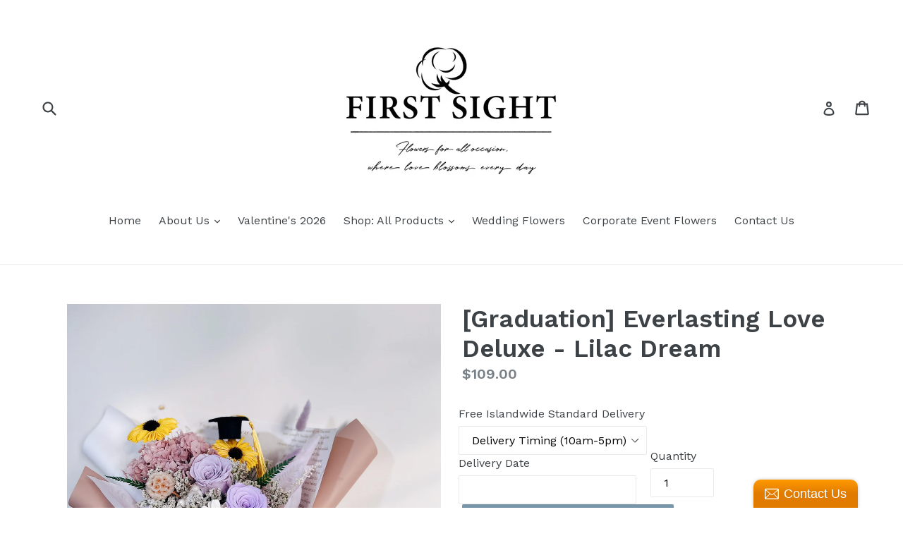

--- FILE ---
content_type: text/html; charset=utf-8
request_url: https://firstsightsg.com/collections/all-products/products/new-graduation-everlasting-love-deluxe-lilac
body_size: 22866
content:
<!doctype html>
<!--[if IE 9]> <html class="ie9 no-js" lang="en"> <![endif]-->
<!--[if (gt IE 9)|!(IE)]><!--> <html class="no-js" lang="en"> <!--<![endif]-->
<head>
<!-- Added by AVADA SEO Suite -->


<!-- /Added by AVADA SEO Suite -->

  <meta charset="utf-8">
  <meta http-equiv="X-UA-Compatible" content="IE=edge,chrome=1">
  <meta name="viewport" content="width=device-width,initial-scale=1">
  <meta name="theme-color" content="#7796a8">
  <link rel="canonical" href="https://firstsightsg.com/products/new-graduation-everlasting-love-deluxe-lilac">

  
    <link rel="shortcut icon" href="//firstsightsg.com/cdn/shop/files/First_Sight_SG_Best_Florist_Logo_Big_32x32.jpg?v=1617765577" type="image/png">
  

  
  <title>
    Everlasting Love Deluxe - Coral Peach | Graduation Preserved Flower Bouquet
    
    
    
      &ndash; First Sight Singapore
    
  </title>

  
    <meta name="description" content="An everlasting flower bouquet specially made for all occasion, suitable for both men and women. Bouquet consists of preserved roses, preserved hydrangea, sola sunflowers, scabiosa, caspia, bunny tails and other seasonal foliage. Perfect for celebrating anniversary, graduation or birthday.">
  

  <!-- /snippets/social-meta-tags.liquid -->
<meta property="og:site_name" content="First Sight Singapore">
<meta property="og:url" content="https://firstsightsg.com/products/new-graduation-everlasting-love-deluxe-lilac">
<meta property="og:title" content="[Graduation] Everlasting Love Deluxe - Lilac Dream">
<meta property="og:type" content="product">
<meta property="og:description" content="An everlasting flower bouquet specially made for all occasion, suitable for both men and women. Bouquet consists of preserved roses, preserved hydrangea, sola sunflowers, scabiosa, caspia, bunny tails and other seasonal foliage. Perfect for celebrating anniversary, graduation or birthday."><meta property="og:price:amount" content="109.00">
  <meta property="og:price:currency" content="SGD"><meta property="og:image" content="http://firstsightsg.com/cdn/shop/files/Preserved-Flowers-Graduation-Flower-Bouquet-Singapore_1024x1024.jpg?v=1720167524"><meta property="og:image" content="http://firstsightsg.com/cdn/shop/files/First-Sight-SG-Graduation-Bouquet-Delivery_1024x1024.jpg?v=1720167524"><meta property="og:image" content="http://firstsightsg.com/cdn/shop/files/Flower-Bouquet-For-Graduation-Singapore_1024x1024.jpg?v=1720167524">
<meta property="og:image:secure_url" content="https://firstsightsg.com/cdn/shop/files/Preserved-Flowers-Graduation-Flower-Bouquet-Singapore_1024x1024.jpg?v=1720167524"><meta property="og:image:secure_url" content="https://firstsightsg.com/cdn/shop/files/First-Sight-SG-Graduation-Bouquet-Delivery_1024x1024.jpg?v=1720167524"><meta property="og:image:secure_url" content="https://firstsightsg.com/cdn/shop/files/Flower-Bouquet-For-Graduation-Singapore_1024x1024.jpg?v=1720167524">

<meta name="twitter:site" content="@">
<meta name="twitter:card" content="summary_large_image">
<meta name="twitter:title" content="[Graduation] Everlasting Love Deluxe - Lilac Dream">
<meta name="twitter:description" content="An everlasting flower bouquet specially made for all occasion, suitable for both men and women. Bouquet consists of preserved roses, preserved hydrangea, sola sunflowers, scabiosa, caspia, bunny tails and other seasonal foliage. Perfect for celebrating anniversary, graduation or birthday.">


  <link href="//firstsightsg.com/cdn/shop/t/1/assets/theme.scss.css?v=102827250750851466721705893101" rel="stylesheet" type="text/css" media="all" />
  

  <link href="//fonts.googleapis.com/css?family=Work+Sans:400,700" rel="stylesheet" type="text/css" media="all" />


  

    <link href="//fonts.googleapis.com/css?family=Work+Sans:600" rel="stylesheet" type="text/css" media="all" />
  



  <script>
    var theme = {
      strings: {
        addToCart: "Add to cart",
        soldOut: "Sold out",
        unavailable: "Unavailable",
        showMore: "Show More",
        showLess: "Show Less"
      },
      moneyFormat: "${{amount}}"
    }

    document.documentElement.className = document.documentElement.className.replace('no-js', 'js');
  </script>

  <!--[if (lte IE 9) ]><script src="//firstsightsg.com/cdn/shop/t/1/assets/match-media.min.js?v=22265819453975888031490411265" type="text/javascript"></script><![endif]-->

  

  <!--[if (gt IE 9)|!(IE)]><!--><script src="//firstsightsg.com/cdn/shop/t/1/assets/vendor.js?v=136118274122071307521490411266" defer="defer"></script><!--<![endif]-->
  <!--[if lte IE 9]><script src="//firstsightsg.com/cdn/shop/t/1/assets/vendor.js?v=136118274122071307521490411266"></script><![endif]-->

  <!--[if (gt IE 9)|!(IE)]><!--><script src="//firstsightsg.com/cdn/shop/t/1/assets/theme.js?v=157915646904488482801494859558" defer="defer"></script><!--<![endif]-->
  <!--[if lte IE 9]><script src="//firstsightsg.com/cdn/shop/t/1/assets/theme.js?v=157915646904488482801494859558"></script><![endif]-->

  <script>window.performance && window.performance.mark && window.performance.mark('shopify.content_for_header.start');</script><meta name="google-site-verification" content="RqiSudeMPNONnRmx_nLc21JRs9Ltvt1zWJrY71LjyFA">
<meta id="shopify-digital-wallet" name="shopify-digital-wallet" content="/18749197/digital_wallets/dialog">
<meta name="shopify-checkout-api-token" content="2297ab23c0b52a2169ae157112ed5d6a">
<meta id="in-context-paypal-metadata" data-shop-id="18749197" data-venmo-supported="false" data-environment="production" data-locale="en_US" data-paypal-v4="true" data-currency="SGD">
<link rel="alternate" type="application/json+oembed" href="https://firstsightsg.com/products/new-graduation-everlasting-love-deluxe-lilac.oembed">
<script async="async" src="/checkouts/internal/preloads.js?locale=en-SG"></script>
<script id="shopify-features" type="application/json">{"accessToken":"2297ab23c0b52a2169ae157112ed5d6a","betas":["rich-media-storefront-analytics"],"domain":"firstsightsg.com","predictiveSearch":true,"shopId":18749197,"locale":"en"}</script>
<script>var Shopify = Shopify || {};
Shopify.shop = "first-sight-singapore.myshopify.com";
Shopify.locale = "en";
Shopify.currency = {"active":"SGD","rate":"1.0"};
Shopify.country = "SG";
Shopify.theme = {"name":"debut","id":177535121,"schema_name":"Debut","schema_version":"1.1.3","theme_store_id":796,"role":"main"};
Shopify.theme.handle = "null";
Shopify.theme.style = {"id":null,"handle":null};
Shopify.cdnHost = "firstsightsg.com/cdn";
Shopify.routes = Shopify.routes || {};
Shopify.routes.root = "/";</script>
<script type="module">!function(o){(o.Shopify=o.Shopify||{}).modules=!0}(window);</script>
<script>!function(o){function n(){var o=[];function n(){o.push(Array.prototype.slice.apply(arguments))}return n.q=o,n}var t=o.Shopify=o.Shopify||{};t.loadFeatures=n(),t.autoloadFeatures=n()}(window);</script>
<script id="shop-js-analytics" type="application/json">{"pageType":"product"}</script>
<script defer="defer" async type="module" src="//firstsightsg.com/cdn/shopifycloud/shop-js/modules/v2/client.init-shop-cart-sync_BT-GjEfc.en.esm.js"></script>
<script defer="defer" async type="module" src="//firstsightsg.com/cdn/shopifycloud/shop-js/modules/v2/chunk.common_D58fp_Oc.esm.js"></script>
<script defer="defer" async type="module" src="//firstsightsg.com/cdn/shopifycloud/shop-js/modules/v2/chunk.modal_xMitdFEc.esm.js"></script>
<script type="module">
  await import("//firstsightsg.com/cdn/shopifycloud/shop-js/modules/v2/client.init-shop-cart-sync_BT-GjEfc.en.esm.js");
await import("//firstsightsg.com/cdn/shopifycloud/shop-js/modules/v2/chunk.common_D58fp_Oc.esm.js");
await import("//firstsightsg.com/cdn/shopifycloud/shop-js/modules/v2/chunk.modal_xMitdFEc.esm.js");

  window.Shopify.SignInWithShop?.initShopCartSync?.({"fedCMEnabled":true,"windoidEnabled":true});

</script>
<script>(function() {
  var isLoaded = false;
  function asyncLoad() {
    if (isLoaded) return;
    isLoaded = true;
    var urls = ["\/\/static.zotabox.com\/3\/a\/3a4b339e6f5ddbf9d1eff639a85c0b74\/widgets.js?shop=first-sight-singapore.myshopify.com","https:\/\/instafeed.nfcube.com\/cdn\/d21dca258fa6aa68011fa33cb6b59398.js?shop=first-sight-singapore.myshopify.com","\/\/d1liekpayvooaz.cloudfront.net\/apps\/customizery\/customizery.js?shop=first-sight-singapore.myshopify.com","https:\/\/cdn.hextom.com\/js\/quickannouncementbar.js?shop=first-sight-singapore.myshopify.com"];
    for (var i = 0; i < urls.length; i++) {
      var s = document.createElement('script');
      s.type = 'text/javascript';
      s.async = true;
      s.src = urls[i];
      var x = document.getElementsByTagName('script')[0];
      x.parentNode.insertBefore(s, x);
    }
  };
  if(window.attachEvent) {
    window.attachEvent('onload', asyncLoad);
  } else {
    window.addEventListener('load', asyncLoad, false);
  }
})();</script>
<script id="__st">var __st={"a":18749197,"offset":28800,"reqid":"a37bf64e-0dc7-4645-a50d-f4b881c6abd3-1769458976","pageurl":"firstsightsg.com\/collections\/all-products\/products\/new-graduation-everlasting-love-deluxe-lilac","u":"e32206df5394","p":"product","rtyp":"product","rid":7831171891373};</script>
<script>window.ShopifyPaypalV4VisibilityTracking = true;</script>
<script id="captcha-bootstrap">!function(){'use strict';const t='contact',e='account',n='new_comment',o=[[t,t],['blogs',n],['comments',n],[t,'customer']],c=[[e,'customer_login'],[e,'guest_login'],[e,'recover_customer_password'],[e,'create_customer']],r=t=>t.map((([t,e])=>`form[action*='/${t}']:not([data-nocaptcha='true']) input[name='form_type'][value='${e}']`)).join(','),a=t=>()=>t?[...document.querySelectorAll(t)].map((t=>t.form)):[];function s(){const t=[...o],e=r(t);return a(e)}const i='password',u='form_key',d=['recaptcha-v3-token','g-recaptcha-response','h-captcha-response',i],f=()=>{try{return window.sessionStorage}catch{return}},m='__shopify_v',_=t=>t.elements[u];function p(t,e,n=!1){try{const o=window.sessionStorage,c=JSON.parse(o.getItem(e)),{data:r}=function(t){const{data:e,action:n}=t;return t[m]||n?{data:e,action:n}:{data:t,action:n}}(c);for(const[e,n]of Object.entries(r))t.elements[e]&&(t.elements[e].value=n);n&&o.removeItem(e)}catch(o){console.error('form repopulation failed',{error:o})}}const l='form_type',E='cptcha';function T(t){t.dataset[E]=!0}const w=window,h=w.document,L='Shopify',v='ce_forms',y='captcha';let A=!1;((t,e)=>{const n=(g='f06e6c50-85a8-45c8-87d0-21a2b65856fe',I='https://cdn.shopify.com/shopifycloud/storefront-forms-hcaptcha/ce_storefront_forms_captcha_hcaptcha.v1.5.2.iife.js',D={infoText:'Protected by hCaptcha',privacyText:'Privacy',termsText:'Terms'},(t,e,n)=>{const o=w[L][v],c=o.bindForm;if(c)return c(t,g,e,D).then(n);var r;o.q.push([[t,g,e,D],n]),r=I,A||(h.body.append(Object.assign(h.createElement('script'),{id:'captcha-provider',async:!0,src:r})),A=!0)});var g,I,D;w[L]=w[L]||{},w[L][v]=w[L][v]||{},w[L][v].q=[],w[L][y]=w[L][y]||{},w[L][y].protect=function(t,e){n(t,void 0,e),T(t)},Object.freeze(w[L][y]),function(t,e,n,w,h,L){const[v,y,A,g]=function(t,e,n){const i=e?o:[],u=t?c:[],d=[...i,...u],f=r(d),m=r(i),_=r(d.filter((([t,e])=>n.includes(e))));return[a(f),a(m),a(_),s()]}(w,h,L),I=t=>{const e=t.target;return e instanceof HTMLFormElement?e:e&&e.form},D=t=>v().includes(t);t.addEventListener('submit',(t=>{const e=I(t);if(!e)return;const n=D(e)&&!e.dataset.hcaptchaBound&&!e.dataset.recaptchaBound,o=_(e),c=g().includes(e)&&(!o||!o.value);(n||c)&&t.preventDefault(),c&&!n&&(function(t){try{if(!f())return;!function(t){const e=f();if(!e)return;const n=_(t);if(!n)return;const o=n.value;o&&e.removeItem(o)}(t);const e=Array.from(Array(32),(()=>Math.random().toString(36)[2])).join('');!function(t,e){_(t)||t.append(Object.assign(document.createElement('input'),{type:'hidden',name:u})),t.elements[u].value=e}(t,e),function(t,e){const n=f();if(!n)return;const o=[...t.querySelectorAll(`input[type='${i}']`)].map((({name:t})=>t)),c=[...d,...o],r={};for(const[a,s]of new FormData(t).entries())c.includes(a)||(r[a]=s);n.setItem(e,JSON.stringify({[m]:1,action:t.action,data:r}))}(t,e)}catch(e){console.error('failed to persist form',e)}}(e),e.submit())}));const S=(t,e)=>{t&&!t.dataset[E]&&(n(t,e.some((e=>e===t))),T(t))};for(const o of['focusin','change'])t.addEventListener(o,(t=>{const e=I(t);D(e)&&S(e,y())}));const B=e.get('form_key'),M=e.get(l),P=B&&M;t.addEventListener('DOMContentLoaded',(()=>{const t=y();if(P)for(const e of t)e.elements[l].value===M&&p(e,B);[...new Set([...A(),...v().filter((t=>'true'===t.dataset.shopifyCaptcha))])].forEach((e=>S(e,t)))}))}(h,new URLSearchParams(w.location.search),n,t,e,['guest_login'])})(!0,!0)}();</script>
<script integrity="sha256-4kQ18oKyAcykRKYeNunJcIwy7WH5gtpwJnB7kiuLZ1E=" data-source-attribution="shopify.loadfeatures" defer="defer" src="//firstsightsg.com/cdn/shopifycloud/storefront/assets/storefront/load_feature-a0a9edcb.js" crossorigin="anonymous"></script>
<script data-source-attribution="shopify.dynamic_checkout.dynamic.init">var Shopify=Shopify||{};Shopify.PaymentButton=Shopify.PaymentButton||{isStorefrontPortableWallets:!0,init:function(){window.Shopify.PaymentButton.init=function(){};var t=document.createElement("script");t.src="https://firstsightsg.com/cdn/shopifycloud/portable-wallets/latest/portable-wallets.en.js",t.type="module",document.head.appendChild(t)}};
</script>
<script data-source-attribution="shopify.dynamic_checkout.buyer_consent">
  function portableWalletsHideBuyerConsent(e){var t=document.getElementById("shopify-buyer-consent"),n=document.getElementById("shopify-subscription-policy-button");t&&n&&(t.classList.add("hidden"),t.setAttribute("aria-hidden","true"),n.removeEventListener("click",e))}function portableWalletsShowBuyerConsent(e){var t=document.getElementById("shopify-buyer-consent"),n=document.getElementById("shopify-subscription-policy-button");t&&n&&(t.classList.remove("hidden"),t.removeAttribute("aria-hidden"),n.addEventListener("click",e))}window.Shopify?.PaymentButton&&(window.Shopify.PaymentButton.hideBuyerConsent=portableWalletsHideBuyerConsent,window.Shopify.PaymentButton.showBuyerConsent=portableWalletsShowBuyerConsent);
</script>
<script data-source-attribution="shopify.dynamic_checkout.cart.bootstrap">document.addEventListener("DOMContentLoaded",(function(){function t(){return document.querySelector("shopify-accelerated-checkout-cart, shopify-accelerated-checkout")}if(t())Shopify.PaymentButton.init();else{new MutationObserver((function(e,n){t()&&(Shopify.PaymentButton.init(),n.disconnect())})).observe(document.body,{childList:!0,subtree:!0})}}));
</script>
<link id="shopify-accelerated-checkout-styles" rel="stylesheet" media="screen" href="https://firstsightsg.com/cdn/shopifycloud/portable-wallets/latest/accelerated-checkout-backwards-compat.css" crossorigin="anonymous">
<style id="shopify-accelerated-checkout-cart">
        #shopify-buyer-consent {
  margin-top: 1em;
  display: inline-block;
  width: 100%;
}

#shopify-buyer-consent.hidden {
  display: none;
}

#shopify-subscription-policy-button {
  background: none;
  border: none;
  padding: 0;
  text-decoration: underline;
  font-size: inherit;
  cursor: pointer;
}

#shopify-subscription-policy-button::before {
  box-shadow: none;
}

      </style>

<script>window.performance && window.performance.mark && window.performance.mark('shopify.content_for_header.end');</script>
<link href="//code.jquery.com/ui/1.9.2/themes/base/jquery-ui.css" rel="stylesheet" type="text/css" media="all" />
    <script src="//ajax.googleapis.com/ajax/libs/jqueryui/1.9.2/jquery-ui.min.js" type="text/javascript" defer="defer"></script>

<script>
  window.Shoppad = window.Shoppad || {},
  window.Shoppad.apps = window.Shoppad.apps || {},
  window.Shoppad.apps.infiniteoptions = {
    ready: function() {

      function callback() {
        $('#infiniteoptions-container .datepicker').datepicker({
          inline: true,
          beforeShowDay: function(date) {
  var array = ["12-25-2025", "12-21-2025", "12-28-2025", "12-29-2025", "12-30-2025", "12-31-2025", "01-01-2026", "01-02-2026", "01-03-2026", "01-04-2026", "01-11-2026", "01-18-2026", "01-25-2026", "02-01-2026", "02-08-2026", "02-15-2026", "02-16-2026", "02-17-2026", "02-18-2026", "02-19-2026", "02-22-2026","03-01-2026","03-08-2026","01-19-2026","01-13-2026","01-14-2026","01-15-2026","01-16-2026","01-17-2026","01-19-2026","01-20-2026","01-21-2026","10-12-2025","10-19-2025","10-26-2025","11-02-2025","11--2025","11-16-2025","11-23-2025","11-30-2025","10-23-2024","10-24-2024","10-25-2024","10-26-2024","10-27-2024","10-28-2024","10-29-2024","10-30-2024","10-31-2024"];
  var string = jQuery.datepicker.formatDate('mm-dd-yy', date);
  return [array.indexOf(string) == -1];
},
          minDate: +2,
          maxDate: '+2M',
          altField: '#infiniteoptions-container .datepicker input[type=text]',
          onSelect: function() {
            $('#infiniteoptions-container .ui-datepicker-inline').hide();
          }
        });

        $('#infiniteoptions-container .datepicker input[type=text]').change(function(){
          $('#infiniteoptions-container .datepicker').datepicker('setDate', $(this).val());
        });

        $('#infiniteoptions-container .datepicker').datepicker( "setDate", '' );

        $('#infiniteoptions-container .datepicker input[type=text]').attr('readonly','true');

        $('#infiniteoptions-container .ui-datepicker-inline').hide();

        $('#infiniteoptions-container .datepicker input[type=text]').on('click touchstart', function () {
              $('#infiniteoptions-container .ui-datepicker-inline').show();
        });
      }

      if (window.jQuery.fn.datepicker) {
        callback();
      } else {
        var script = document.createElement('script');
        script.src = '//code.jquery.com/ui/1.10.2/jquery-ui.js';
        script.onload = callback;
        document.getElementsByTagName('head')[0].appendChild(script);
      }
    }
  };
</script>

<script src='//d1liekpayvooaz.cloudfront.net/apps/customizery/customizery.js?shop=first-sight-singapore.myshopify.com'></script> 

  <script src="//ajax.googleapis.com/ajax/libs/jquery/2.2.3/jquery.min.js" type="text/javascript"></script>
  
<link href="https://monorail-edge.shopifysvc.com" rel="dns-prefetch">
<script>(function(){if ("sendBeacon" in navigator && "performance" in window) {try {var session_token_from_headers = performance.getEntriesByType('navigation')[0].serverTiming.find(x => x.name == '_s').description;} catch {var session_token_from_headers = undefined;}var session_cookie_matches = document.cookie.match(/_shopify_s=([^;]*)/);var session_token_from_cookie = session_cookie_matches && session_cookie_matches.length === 2 ? session_cookie_matches[1] : "";var session_token = session_token_from_headers || session_token_from_cookie || "";function handle_abandonment_event(e) {var entries = performance.getEntries().filter(function(entry) {return /monorail-edge.shopifysvc.com/.test(entry.name);});if (!window.abandonment_tracked && entries.length === 0) {window.abandonment_tracked = true;var currentMs = Date.now();var navigation_start = performance.timing.navigationStart;var payload = {shop_id: 18749197,url: window.location.href,navigation_start,duration: currentMs - navigation_start,session_token,page_type: "product"};window.navigator.sendBeacon("https://monorail-edge.shopifysvc.com/v1/produce", JSON.stringify({schema_id: "online_store_buyer_site_abandonment/1.1",payload: payload,metadata: {event_created_at_ms: currentMs,event_sent_at_ms: currentMs}}));}}window.addEventListener('pagehide', handle_abandonment_event);}}());</script>
<script id="web-pixels-manager-setup">(function e(e,d,r,n,o){if(void 0===o&&(o={}),!Boolean(null===(a=null===(i=window.Shopify)||void 0===i?void 0:i.analytics)||void 0===a?void 0:a.replayQueue)){var i,a;window.Shopify=window.Shopify||{};var t=window.Shopify;t.analytics=t.analytics||{};var s=t.analytics;s.replayQueue=[],s.publish=function(e,d,r){return s.replayQueue.push([e,d,r]),!0};try{self.performance.mark("wpm:start")}catch(e){}var l=function(){var e={modern:/Edge?\/(1{2}[4-9]|1[2-9]\d|[2-9]\d{2}|\d{4,})\.\d+(\.\d+|)|Firefox\/(1{2}[4-9]|1[2-9]\d|[2-9]\d{2}|\d{4,})\.\d+(\.\d+|)|Chrom(ium|e)\/(9{2}|\d{3,})\.\d+(\.\d+|)|(Maci|X1{2}).+ Version\/(15\.\d+|(1[6-9]|[2-9]\d|\d{3,})\.\d+)([,.]\d+|)( \(\w+\)|)( Mobile\/\w+|) Safari\/|Chrome.+OPR\/(9{2}|\d{3,})\.\d+\.\d+|(CPU[ +]OS|iPhone[ +]OS|CPU[ +]iPhone|CPU IPhone OS|CPU iPad OS)[ +]+(15[._]\d+|(1[6-9]|[2-9]\d|\d{3,})[._]\d+)([._]\d+|)|Android:?[ /-](13[3-9]|1[4-9]\d|[2-9]\d{2}|\d{4,})(\.\d+|)(\.\d+|)|Android.+Firefox\/(13[5-9]|1[4-9]\d|[2-9]\d{2}|\d{4,})\.\d+(\.\d+|)|Android.+Chrom(ium|e)\/(13[3-9]|1[4-9]\d|[2-9]\d{2}|\d{4,})\.\d+(\.\d+|)|SamsungBrowser\/([2-9]\d|\d{3,})\.\d+/,legacy:/Edge?\/(1[6-9]|[2-9]\d|\d{3,})\.\d+(\.\d+|)|Firefox\/(5[4-9]|[6-9]\d|\d{3,})\.\d+(\.\d+|)|Chrom(ium|e)\/(5[1-9]|[6-9]\d|\d{3,})\.\d+(\.\d+|)([\d.]+$|.*Safari\/(?![\d.]+ Edge\/[\d.]+$))|(Maci|X1{2}).+ Version\/(10\.\d+|(1[1-9]|[2-9]\d|\d{3,})\.\d+)([,.]\d+|)( \(\w+\)|)( Mobile\/\w+|) Safari\/|Chrome.+OPR\/(3[89]|[4-9]\d|\d{3,})\.\d+\.\d+|(CPU[ +]OS|iPhone[ +]OS|CPU[ +]iPhone|CPU IPhone OS|CPU iPad OS)[ +]+(10[._]\d+|(1[1-9]|[2-9]\d|\d{3,})[._]\d+)([._]\d+|)|Android:?[ /-](13[3-9]|1[4-9]\d|[2-9]\d{2}|\d{4,})(\.\d+|)(\.\d+|)|Mobile Safari.+OPR\/([89]\d|\d{3,})\.\d+\.\d+|Android.+Firefox\/(13[5-9]|1[4-9]\d|[2-9]\d{2}|\d{4,})\.\d+(\.\d+|)|Android.+Chrom(ium|e)\/(13[3-9]|1[4-9]\d|[2-9]\d{2}|\d{4,})\.\d+(\.\d+|)|Android.+(UC? ?Browser|UCWEB|U3)[ /]?(15\.([5-9]|\d{2,})|(1[6-9]|[2-9]\d|\d{3,})\.\d+)\.\d+|SamsungBrowser\/(5\.\d+|([6-9]|\d{2,})\.\d+)|Android.+MQ{2}Browser\/(14(\.(9|\d{2,})|)|(1[5-9]|[2-9]\d|\d{3,})(\.\d+|))(\.\d+|)|K[Aa][Ii]OS\/(3\.\d+|([4-9]|\d{2,})\.\d+)(\.\d+|)/},d=e.modern,r=e.legacy,n=navigator.userAgent;return n.match(d)?"modern":n.match(r)?"legacy":"unknown"}(),u="modern"===l?"modern":"legacy",c=(null!=n?n:{modern:"",legacy:""})[u],f=function(e){return[e.baseUrl,"/wpm","/b",e.hashVersion,"modern"===e.buildTarget?"m":"l",".js"].join("")}({baseUrl:d,hashVersion:r,buildTarget:u}),m=function(e){var d=e.version,r=e.bundleTarget,n=e.surface,o=e.pageUrl,i=e.monorailEndpoint;return{emit:function(e){var a=e.status,t=e.errorMsg,s=(new Date).getTime(),l=JSON.stringify({metadata:{event_sent_at_ms:s},events:[{schema_id:"web_pixels_manager_load/3.1",payload:{version:d,bundle_target:r,page_url:o,status:a,surface:n,error_msg:t},metadata:{event_created_at_ms:s}}]});if(!i)return console&&console.warn&&console.warn("[Web Pixels Manager] No Monorail endpoint provided, skipping logging."),!1;try{return self.navigator.sendBeacon.bind(self.navigator)(i,l)}catch(e){}var u=new XMLHttpRequest;try{return u.open("POST",i,!0),u.setRequestHeader("Content-Type","text/plain"),u.send(l),!0}catch(e){return console&&console.warn&&console.warn("[Web Pixels Manager] Got an unhandled error while logging to Monorail."),!1}}}}({version:r,bundleTarget:l,surface:e.surface,pageUrl:self.location.href,monorailEndpoint:e.monorailEndpoint});try{o.browserTarget=l,function(e){var d=e.src,r=e.async,n=void 0===r||r,o=e.onload,i=e.onerror,a=e.sri,t=e.scriptDataAttributes,s=void 0===t?{}:t,l=document.createElement("script"),u=document.querySelector("head"),c=document.querySelector("body");if(l.async=n,l.src=d,a&&(l.integrity=a,l.crossOrigin="anonymous"),s)for(var f in s)if(Object.prototype.hasOwnProperty.call(s,f))try{l.dataset[f]=s[f]}catch(e){}if(o&&l.addEventListener("load",o),i&&l.addEventListener("error",i),u)u.appendChild(l);else{if(!c)throw new Error("Did not find a head or body element to append the script");c.appendChild(l)}}({src:f,async:!0,onload:function(){if(!function(){var e,d;return Boolean(null===(d=null===(e=window.Shopify)||void 0===e?void 0:e.analytics)||void 0===d?void 0:d.initialized)}()){var d=window.webPixelsManager.init(e)||void 0;if(d){var r=window.Shopify.analytics;r.replayQueue.forEach((function(e){var r=e[0],n=e[1],o=e[2];d.publishCustomEvent(r,n,o)})),r.replayQueue=[],r.publish=d.publishCustomEvent,r.visitor=d.visitor,r.initialized=!0}}},onerror:function(){return m.emit({status:"failed",errorMsg:"".concat(f," has failed to load")})},sri:function(e){var d=/^sha384-[A-Za-z0-9+/=]+$/;return"string"==typeof e&&d.test(e)}(c)?c:"",scriptDataAttributes:o}),m.emit({status:"loading"})}catch(e){m.emit({status:"failed",errorMsg:(null==e?void 0:e.message)||"Unknown error"})}}})({shopId: 18749197,storefrontBaseUrl: "https://firstsightsg.com",extensionsBaseUrl: "https://extensions.shopifycdn.com/cdn/shopifycloud/web-pixels-manager",monorailEndpoint: "https://monorail-edge.shopifysvc.com/unstable/produce_batch",surface: "storefront-renderer",enabledBetaFlags: ["2dca8a86"],webPixelsConfigList: [{"id":"481984685","configuration":"{\"config\":\"{\\\"pixel_id\\\":\\\"AW-576135691\\\",\\\"target_country\\\":\\\"SG\\\",\\\"gtag_events\\\":[{\\\"type\\\":\\\"search\\\",\\\"action_label\\\":\\\"AW-576135691\\\/KXKjCKSb_80CEIvE3JIC\\\"},{\\\"type\\\":\\\"begin_checkout\\\",\\\"action_label\\\":\\\"AW-576135691\\\/8clTCKGb_80CEIvE3JIC\\\"},{\\\"type\\\":\\\"view_item\\\",\\\"action_label\\\":[\\\"AW-576135691\\\/Ca8oCJub_80CEIvE3JIC\\\",\\\"MC-4Y1CE8FYX0\\\"]},{\\\"type\\\":\\\"purchase\\\",\\\"action_label\\\":[\\\"AW-576135691\\\/gbHLCJib_80CEIvE3JIC\\\",\\\"MC-4Y1CE8FYX0\\\"]},{\\\"type\\\":\\\"page_view\\\",\\\"action_label\\\":[\\\"AW-576135691\\\/ATq8CJWb_80CEIvE3JIC\\\",\\\"MC-4Y1CE8FYX0\\\"]},{\\\"type\\\":\\\"add_payment_info\\\",\\\"action_label\\\":\\\"AW-576135691\\\/buSNCKeb_80CEIvE3JIC\\\"},{\\\"type\\\":\\\"add_to_cart\\\",\\\"action_label\\\":\\\"AW-576135691\\\/ol3BCJ6b_80CEIvE3JIC\\\"}],\\\"enable_monitoring_mode\\\":false}\"}","eventPayloadVersion":"v1","runtimeContext":"OPEN","scriptVersion":"b2a88bafab3e21179ed38636efcd8a93","type":"APP","apiClientId":1780363,"privacyPurposes":[],"dataSharingAdjustments":{"protectedCustomerApprovalScopes":["read_customer_address","read_customer_email","read_customer_name","read_customer_personal_data","read_customer_phone"]}},{"id":"136675501","configuration":"{\"pixel_id\":\"3689308667794691\",\"pixel_type\":\"facebook_pixel\",\"metaapp_system_user_token\":\"-\"}","eventPayloadVersion":"v1","runtimeContext":"OPEN","scriptVersion":"ca16bc87fe92b6042fbaa3acc2fbdaa6","type":"APP","apiClientId":2329312,"privacyPurposes":["ANALYTICS","MARKETING","SALE_OF_DATA"],"dataSharingAdjustments":{"protectedCustomerApprovalScopes":["read_customer_address","read_customer_email","read_customer_name","read_customer_personal_data","read_customer_phone"]}},{"id":"82378925","eventPayloadVersion":"v1","runtimeContext":"LAX","scriptVersion":"1","type":"CUSTOM","privacyPurposes":["ANALYTICS"],"name":"Google Analytics tag (migrated)"},{"id":"shopify-app-pixel","configuration":"{}","eventPayloadVersion":"v1","runtimeContext":"STRICT","scriptVersion":"0450","apiClientId":"shopify-pixel","type":"APP","privacyPurposes":["ANALYTICS","MARKETING"]},{"id":"shopify-custom-pixel","eventPayloadVersion":"v1","runtimeContext":"LAX","scriptVersion":"0450","apiClientId":"shopify-pixel","type":"CUSTOM","privacyPurposes":["ANALYTICS","MARKETING"]}],isMerchantRequest: false,initData: {"shop":{"name":"First Sight Singapore","paymentSettings":{"currencyCode":"SGD"},"myshopifyDomain":"first-sight-singapore.myshopify.com","countryCode":"SG","storefrontUrl":"https:\/\/firstsightsg.com"},"customer":null,"cart":null,"checkout":null,"productVariants":[{"price":{"amount":109.0,"currencyCode":"SGD"},"product":{"title":"[Graduation] Everlasting Love Deluxe - Lilac Dream","vendor":"First Sight Singapore","id":"7831171891373","untranslatedTitle":"[Graduation] Everlasting Love Deluxe - Lilac Dream","url":"\/products\/new-graduation-everlasting-love-deluxe-lilac","type":""},"id":"43536502063277","image":{"src":"\/\/firstsightsg.com\/cdn\/shop\/files\/Preserved-Flowers-Graduation-Flower-Bouquet-Singapore.jpg?v=1720167524"},"sku":null,"title":"Default Title","untranslatedTitle":"Default Title"}],"purchasingCompany":null},},"https://firstsightsg.com/cdn","fcfee988w5aeb613cpc8e4bc33m6693e112",{"modern":"","legacy":""},{"shopId":"18749197","storefrontBaseUrl":"https:\/\/firstsightsg.com","extensionBaseUrl":"https:\/\/extensions.shopifycdn.com\/cdn\/shopifycloud\/web-pixels-manager","surface":"storefront-renderer","enabledBetaFlags":"[\"2dca8a86\"]","isMerchantRequest":"false","hashVersion":"fcfee988w5aeb613cpc8e4bc33m6693e112","publish":"custom","events":"[[\"page_viewed\",{}],[\"product_viewed\",{\"productVariant\":{\"price\":{\"amount\":109.0,\"currencyCode\":\"SGD\"},\"product\":{\"title\":\"[Graduation] Everlasting Love Deluxe - Lilac Dream\",\"vendor\":\"First Sight Singapore\",\"id\":\"7831171891373\",\"untranslatedTitle\":\"[Graduation] Everlasting Love Deluxe - Lilac Dream\",\"url\":\"\/products\/new-graduation-everlasting-love-deluxe-lilac\",\"type\":\"\"},\"id\":\"43536502063277\",\"image\":{\"src\":\"\/\/firstsightsg.com\/cdn\/shop\/files\/Preserved-Flowers-Graduation-Flower-Bouquet-Singapore.jpg?v=1720167524\"},\"sku\":null,\"title\":\"Default Title\",\"untranslatedTitle\":\"Default Title\"}}]]"});</script><script>
  window.ShopifyAnalytics = window.ShopifyAnalytics || {};
  window.ShopifyAnalytics.meta = window.ShopifyAnalytics.meta || {};
  window.ShopifyAnalytics.meta.currency = 'SGD';
  var meta = {"product":{"id":7831171891373,"gid":"gid:\/\/shopify\/Product\/7831171891373","vendor":"First Sight Singapore","type":"","handle":"new-graduation-everlasting-love-deluxe-lilac","variants":[{"id":43536502063277,"price":10900,"name":"[Graduation] Everlasting Love Deluxe - Lilac Dream","public_title":null,"sku":null}],"remote":false},"page":{"pageType":"product","resourceType":"product","resourceId":7831171891373,"requestId":"a37bf64e-0dc7-4645-a50d-f4b881c6abd3-1769458976"}};
  for (var attr in meta) {
    window.ShopifyAnalytics.meta[attr] = meta[attr];
  }
</script>
<script class="analytics">
  (function () {
    var customDocumentWrite = function(content) {
      var jquery = null;

      if (window.jQuery) {
        jquery = window.jQuery;
      } else if (window.Checkout && window.Checkout.$) {
        jquery = window.Checkout.$;
      }

      if (jquery) {
        jquery('body').append(content);
      }
    };

    var hasLoggedConversion = function(token) {
      if (token) {
        return document.cookie.indexOf('loggedConversion=' + token) !== -1;
      }
      return false;
    }

    var setCookieIfConversion = function(token) {
      if (token) {
        var twoMonthsFromNow = new Date(Date.now());
        twoMonthsFromNow.setMonth(twoMonthsFromNow.getMonth() + 2);

        document.cookie = 'loggedConversion=' + token + '; expires=' + twoMonthsFromNow;
      }
    }

    var trekkie = window.ShopifyAnalytics.lib = window.trekkie = window.trekkie || [];
    if (trekkie.integrations) {
      return;
    }
    trekkie.methods = [
      'identify',
      'page',
      'ready',
      'track',
      'trackForm',
      'trackLink'
    ];
    trekkie.factory = function(method) {
      return function() {
        var args = Array.prototype.slice.call(arguments);
        args.unshift(method);
        trekkie.push(args);
        return trekkie;
      };
    };
    for (var i = 0; i < trekkie.methods.length; i++) {
      var key = trekkie.methods[i];
      trekkie[key] = trekkie.factory(key);
    }
    trekkie.load = function(config) {
      trekkie.config = config || {};
      trekkie.config.initialDocumentCookie = document.cookie;
      var first = document.getElementsByTagName('script')[0];
      var script = document.createElement('script');
      script.type = 'text/javascript';
      script.onerror = function(e) {
        var scriptFallback = document.createElement('script');
        scriptFallback.type = 'text/javascript';
        scriptFallback.onerror = function(error) {
                var Monorail = {
      produce: function produce(monorailDomain, schemaId, payload) {
        var currentMs = new Date().getTime();
        var event = {
          schema_id: schemaId,
          payload: payload,
          metadata: {
            event_created_at_ms: currentMs,
            event_sent_at_ms: currentMs
          }
        };
        return Monorail.sendRequest("https://" + monorailDomain + "/v1/produce", JSON.stringify(event));
      },
      sendRequest: function sendRequest(endpointUrl, payload) {
        // Try the sendBeacon API
        if (window && window.navigator && typeof window.navigator.sendBeacon === 'function' && typeof window.Blob === 'function' && !Monorail.isIos12()) {
          var blobData = new window.Blob([payload], {
            type: 'text/plain'
          });

          if (window.navigator.sendBeacon(endpointUrl, blobData)) {
            return true;
          } // sendBeacon was not successful

        } // XHR beacon

        var xhr = new XMLHttpRequest();

        try {
          xhr.open('POST', endpointUrl);
          xhr.setRequestHeader('Content-Type', 'text/plain');
          xhr.send(payload);
        } catch (e) {
          console.log(e);
        }

        return false;
      },
      isIos12: function isIos12() {
        return window.navigator.userAgent.lastIndexOf('iPhone; CPU iPhone OS 12_') !== -1 || window.navigator.userAgent.lastIndexOf('iPad; CPU OS 12_') !== -1;
      }
    };
    Monorail.produce('monorail-edge.shopifysvc.com',
      'trekkie_storefront_load_errors/1.1',
      {shop_id: 18749197,
      theme_id: 177535121,
      app_name: "storefront",
      context_url: window.location.href,
      source_url: "//firstsightsg.com/cdn/s/trekkie.storefront.a804e9514e4efded663580eddd6991fcc12b5451.min.js"});

        };
        scriptFallback.async = true;
        scriptFallback.src = '//firstsightsg.com/cdn/s/trekkie.storefront.a804e9514e4efded663580eddd6991fcc12b5451.min.js';
        first.parentNode.insertBefore(scriptFallback, first);
      };
      script.async = true;
      script.src = '//firstsightsg.com/cdn/s/trekkie.storefront.a804e9514e4efded663580eddd6991fcc12b5451.min.js';
      first.parentNode.insertBefore(script, first);
    };
    trekkie.load(
      {"Trekkie":{"appName":"storefront","development":false,"defaultAttributes":{"shopId":18749197,"isMerchantRequest":null,"themeId":177535121,"themeCityHash":"5072166267092277823","contentLanguage":"en","currency":"SGD","eventMetadataId":"b47e5925-ad82-44e5-b0ba-77ddd28d9782"},"isServerSideCookieWritingEnabled":true,"monorailRegion":"shop_domain","enabledBetaFlags":["65f19447"]},"Session Attribution":{},"S2S":{"facebookCapiEnabled":true,"source":"trekkie-storefront-renderer","apiClientId":580111}}
    );

    var loaded = false;
    trekkie.ready(function() {
      if (loaded) return;
      loaded = true;

      window.ShopifyAnalytics.lib = window.trekkie;

      var originalDocumentWrite = document.write;
      document.write = customDocumentWrite;
      try { window.ShopifyAnalytics.merchantGoogleAnalytics.call(this); } catch(error) {};
      document.write = originalDocumentWrite;

      window.ShopifyAnalytics.lib.page(null,{"pageType":"product","resourceType":"product","resourceId":7831171891373,"requestId":"a37bf64e-0dc7-4645-a50d-f4b881c6abd3-1769458976","shopifyEmitted":true});

      var match = window.location.pathname.match(/checkouts\/(.+)\/(thank_you|post_purchase)/)
      var token = match? match[1]: undefined;
      if (!hasLoggedConversion(token)) {
        setCookieIfConversion(token);
        window.ShopifyAnalytics.lib.track("Viewed Product",{"currency":"SGD","variantId":43536502063277,"productId":7831171891373,"productGid":"gid:\/\/shopify\/Product\/7831171891373","name":"[Graduation] Everlasting Love Deluxe - Lilac Dream","price":"109.00","sku":null,"brand":"First Sight Singapore","variant":null,"category":"","nonInteraction":true,"remote":false},undefined,undefined,{"shopifyEmitted":true});
      window.ShopifyAnalytics.lib.track("monorail:\/\/trekkie_storefront_viewed_product\/1.1",{"currency":"SGD","variantId":43536502063277,"productId":7831171891373,"productGid":"gid:\/\/shopify\/Product\/7831171891373","name":"[Graduation] Everlasting Love Deluxe - Lilac Dream","price":"109.00","sku":null,"brand":"First Sight Singapore","variant":null,"category":"","nonInteraction":true,"remote":false,"referer":"https:\/\/firstsightsg.com\/collections\/all-products\/products\/new-graduation-everlasting-love-deluxe-lilac"});
      }
    });


        var eventsListenerScript = document.createElement('script');
        eventsListenerScript.async = true;
        eventsListenerScript.src = "//firstsightsg.com/cdn/shopifycloud/storefront/assets/shop_events_listener-3da45d37.js";
        document.getElementsByTagName('head')[0].appendChild(eventsListenerScript);

})();</script>
  <script>
  if (!window.ga || (window.ga && typeof window.ga !== 'function')) {
    window.ga = function ga() {
      (window.ga.q = window.ga.q || []).push(arguments);
      if (window.Shopify && window.Shopify.analytics && typeof window.Shopify.analytics.publish === 'function') {
        window.Shopify.analytics.publish("ga_stub_called", {}, {sendTo: "google_osp_migration"});
      }
      console.error("Shopify's Google Analytics stub called with:", Array.from(arguments), "\nSee https://help.shopify.com/manual/promoting-marketing/pixels/pixel-migration#google for more information.");
    };
    if (window.Shopify && window.Shopify.analytics && typeof window.Shopify.analytics.publish === 'function') {
      window.Shopify.analytics.publish("ga_stub_initialized", {}, {sendTo: "google_osp_migration"});
    }
  }
</script>
<script
  defer
  src="https://firstsightsg.com/cdn/shopifycloud/perf-kit/shopify-perf-kit-3.0.4.min.js"
  data-application="storefront-renderer"
  data-shop-id="18749197"
  data-render-region="gcp-us-east1"
  data-page-type="product"
  data-theme-instance-id="177535121"
  data-theme-name="Debut"
  data-theme-version="1.1.3"
  data-monorail-region="shop_domain"
  data-resource-timing-sampling-rate="10"
  data-shs="true"
  data-shs-beacon="true"
  data-shs-export-with-fetch="true"
  data-shs-logs-sample-rate="1"
  data-shs-beacon-endpoint="https://firstsightsg.com/api/collect"
></script>
</head>

<body class="template-product">

  <a class="in-page-link visually-hidden skip-link" href="#MainContent">Skip to content</a>

  <div id="SearchDrawer" class="search-bar drawer drawer--top">
    <div class="search-bar__table">
      <div class="search-bar__table-cell search-bar__form-wrapper">
        <form class="search search-bar__form" action="/search" method="get" role="search">
          <button class="search-bar__submit search__submit btn--link" type="submit">
            <svg aria-hidden="true" focusable="false" role="presentation" class="icon icon-search" viewBox="0 0 37 40"><path d="M35.6 36l-9.8-9.8c4.1-5.4 3.6-13.2-1.3-18.1-5.4-5.4-14.2-5.4-19.7 0-5.4 5.4-5.4 14.2 0 19.7 2.6 2.6 6.1 4.1 9.8 4.1 3 0 5.9-1 8.3-2.8l9.8 9.8c.4.4.9.6 1.4.6s1-.2 1.4-.6c.9-.9.9-2.1.1-2.9zm-20.9-8.2c-2.6 0-5.1-1-7-2.9-3.9-3.9-3.9-10.1 0-14C9.6 9 12.2 8 14.7 8s5.1 1 7 2.9c3.9 3.9 3.9 10.1 0 14-1.9 1.9-4.4 2.9-7 2.9z"/></svg>
            <span class="icon__fallback-text">Submit</span>
          </button>
          <input class="search__input search-bar__input" type="search" name="q" value="" placeholder="Search" aria-label="Search">
        </form>
      </div>
      <div class="search-bar__table-cell text-right">
        <button type="button" class="btn--link search-bar__close js-drawer-close">
          <svg aria-hidden="true" focusable="false" role="presentation" class="icon icon-close" viewBox="0 0 37 40"><path d="M21.3 23l11-11c.8-.8.8-2 0-2.8-.8-.8-2-.8-2.8 0l-11 11-11-11c-.8-.8-2-.8-2.8 0-.8.8-.8 2 0 2.8l11 11-11 11c-.8.8-.8 2 0 2.8.4.4.9.6 1.4.6s1-.2 1.4-.6l11-11 11 11c.4.4.9.6 1.4.6s1-.2 1.4-.6c.8-.8.8-2 0-2.8l-11-11z"/></svg>
          <span class="icon__fallback-text">Close search</span>
        </button>
      </div>
    </div>
  </div>

  <div id="shopify-section-header" class="shopify-section">

<div data-section-id="header" data-section-type="header-section">
  <nav class="mobile-nav-wrapper medium-up--hide" role="navigation">
    <ul id="MobileNav" class="mobile-nav">
      
<li class="mobile-nav__item border-bottom">
          
            <a href="/" class="mobile-nav__link">
              Home
            </a>
          
        </li>
      
<li class="mobile-nav__item border-bottom">
          
            <button type="button" class="btn--link js-toggle-submenu mobile-nav__link" data-target="about-us" data-level="1">
              About Us
              <div class="mobile-nav__icon">
                <svg aria-hidden="true" focusable="false" role="presentation" class="icon icon-chevron-right" viewBox="0 0 284.49 498.98"><defs><style>.cls-1{fill:#231f20}</style></defs><path class="cls-1" d="M223.18 628.49a35 35 0 0 1-24.75-59.75L388.17 379 198.43 189.26a35 35 0 0 1 49.5-49.5l214.49 214.49a35 35 0 0 1 0 49.5L247.93 618.24a34.89 34.89 0 0 1-24.75 10.25z" transform="translate(-188.18 -129.51)"/></svg>
                <span class="icon__fallback-text">expand</span>
              </div>
            </button>
            <ul class="mobile-nav__dropdown" data-parent="about-us" data-level="2">
              <li class="mobile-nav__item border-bottom">
                <div class="mobile-nav__table">
                  <div class="mobile-nav__table-cell mobile-nav__return">
                    <button class="btn--link js-toggle-submenu mobile-nav__return-btn" type="button">
                      <svg aria-hidden="true" focusable="false" role="presentation" class="icon icon-chevron-left" viewBox="0 0 284.49 498.98"><defs><style>.cls-1{fill:#231f20}</style></defs><path class="cls-1" d="M437.67 129.51a35 35 0 0 1 24.75 59.75L272.67 379l189.75 189.74a35 35 0 1 1-49.5 49.5L198.43 403.75a35 35 0 0 1 0-49.5l214.49-214.49a34.89 34.89 0 0 1 24.75-10.25z" transform="translate(-188.18 -129.51)"/></svg>
                      <span class="icon__fallback-text">collapse</span>
                    </button>
                  </div>
                  <a href="https://www.instagram.com/firstsight_sg/?hl=en" class="mobile-nav__sublist-link mobile-nav__sublist-header">
                    About Us
                  </a>
                </div>
              </li>

              
                <li class="mobile-nav__item border-bottom">
                  <a href="/pages/about-us" class="mobile-nav__sublist-link">
                    Story of First Sight SG
                  </a>
                </li>
              
                <li class="mobile-nav__item border-bottom">
                  <a href="/blogs/everything-about-flowers" class="mobile-nav__sublist-link">
                    Blog
                  </a>
                </li>
              
                <li class="mobile-nav__item border-bottom">
                  <a href="/pages/faq" class="mobile-nav__sublist-link">
                    FAQ
                  </a>
                </li>
              
                <li class="mobile-nav__item">
                  <a href="/pages/featured-in-the-media" class="mobile-nav__sublist-link">
                    Featured in the Media
                  </a>
                </li>
              

            </ul>
          
        </li>
      
<li class="mobile-nav__item border-bottom">
          
            <a href="/collections/valentines-2026" class="mobile-nav__link">
              Valentine's 2026
            </a>
          
        </li>
      
<li class="mobile-nav__item border-bottom">
          
            <button type="button" class="btn--link js-toggle-submenu mobile-nav__link" data-target="shop-all-products" data-level="1">
              Shop: All Products
              <div class="mobile-nav__icon">
                <svg aria-hidden="true" focusable="false" role="presentation" class="icon icon-chevron-right" viewBox="0 0 284.49 498.98"><defs><style>.cls-1{fill:#231f20}</style></defs><path class="cls-1" d="M223.18 628.49a35 35 0 0 1-24.75-59.75L388.17 379 198.43 189.26a35 35 0 0 1 49.5-49.5l214.49 214.49a35 35 0 0 1 0 49.5L247.93 618.24a34.89 34.89 0 0 1-24.75 10.25z" transform="translate(-188.18 -129.51)"/></svg>
                <span class="icon__fallback-text">expand</span>
              </div>
            </button>
            <ul class="mobile-nav__dropdown" data-parent="shop-all-products" data-level="2">
              <li class="mobile-nav__item border-bottom">
                <div class="mobile-nav__table">
                  <div class="mobile-nav__table-cell mobile-nav__return">
                    <button class="btn--link js-toggle-submenu mobile-nav__return-btn" type="button">
                      <svg aria-hidden="true" focusable="false" role="presentation" class="icon icon-chevron-left" viewBox="0 0 284.49 498.98"><defs><style>.cls-1{fill:#231f20}</style></defs><path class="cls-1" d="M437.67 129.51a35 35 0 0 1 24.75 59.75L272.67 379l189.75 189.74a35 35 0 1 1-49.5 49.5L198.43 403.75a35 35 0 0 1 0-49.5l214.49-214.49a34.89 34.89 0 0 1 24.75-10.25z" transform="translate(-188.18 -129.51)"/></svg>
                      <span class="icon__fallback-text">collapse</span>
                    </button>
                  </div>
                  <a href="/collections" class="mobile-nav__sublist-link mobile-nav__sublist-header">
                    Shop: All Products
                  </a>
                </div>
              </li>

              
                <li class="mobile-nav__item border-bottom">
                  <a href="/collections/all-products" class="mobile-nav__sublist-link">
                    All Products
                  </a>
                </li>
              
                <li class="mobile-nav__item border-bottom">
                  <a href="/collections/everlasting-collection-2025" class="mobile-nav__sublist-link">
                    Everlasting Series 
                  </a>
                </li>
              
                <li class="mobile-nav__item border-bottom">
                  <a href="/collections/floral-centerpieces" class="mobile-nav__sublist-link">
                    Floral Centerpiece and Vase Arrangement
                  </a>
                </li>
              
                <li class="mobile-nav__item border-bottom">
                  <a href="/collections/graduation-flower-bouquets" class="mobile-nav__sublist-link">
                    Graduation Flower Bouquets
                  </a>
                </li>
              
                <li class="mobile-nav__item border-bottom">
                  <a href="/collections/gifts" class="mobile-nav__sublist-link">
                    Gifts / Soft Toys
                  </a>
                </li>
              
                <li class="mobile-nav__item border-bottom">
                  <a href="/collections/personalised-flower-gifts" class="mobile-nav__sublist-link">
                    Personalised Flower Gifts
                  </a>
                </li>
              
                <li class="mobile-nav__item">
                  <a href="/collections/toppers-for-special-occasions" class="mobile-nav__sublist-link">
                    Toppers
                  </a>
                </li>
              

            </ul>
          
        </li>
      
<li class="mobile-nav__item border-bottom">
          
            <a href="/pages/wedding-flowers" class="mobile-nav__link">
              Wedding Flowers
            </a>
          
        </li>
      
<li class="mobile-nav__item border-bottom">
          
            <a href="/pages/corporate-event-flowers" class="mobile-nav__link">
              Corporate Event Flowers
            </a>
          
        </li>
      
<li class="mobile-nav__item">
          
            <a href="/pages/contact-us" class="mobile-nav__link">
              Contact Us
            </a>
          
        </li>
      
    </ul>
  </nav>

  

  <header class="site-header logo--center" role="banner">
    <div class="grid grid--no-gutters grid--table">
      
        <div class="grid__item small--hide medium-up--one-quarter">
          <div class="site-header__search">
            <form action="/search" method="get" class="search-header search" role="search">
  <input class="search-header__input search__input"
    type="search"
    name="q"
    placeholder="Search"
    aria-label="Search">
  <button class="search-header__submit search__submit btn--link" type="submit">
    <svg aria-hidden="true" focusable="false" role="presentation" class="icon icon-search" viewBox="0 0 37 40"><path d="M35.6 36l-9.8-9.8c4.1-5.4 3.6-13.2-1.3-18.1-5.4-5.4-14.2-5.4-19.7 0-5.4 5.4-5.4 14.2 0 19.7 2.6 2.6 6.1 4.1 9.8 4.1 3 0 5.9-1 8.3-2.8l9.8 9.8c.4.4.9.6 1.4.6s1-.2 1.4-.6c.9-.9.9-2.1.1-2.9zm-20.9-8.2c-2.6 0-5.1-1-7-2.9-3.9-3.9-3.9-10.1 0-14C9.6 9 12.2 8 14.7 8s5.1 1 7 2.9c3.9 3.9 3.9 10.1 0 14-1.9 1.9-4.4 2.9-7 2.9z"/></svg>
    <span class="icon__fallback-text">Submit</span>
  </button>
</form>

          </div>
        </div>
      

      

      <div class="grid__item small--one-half medium--one-third large-up--one-quarter logo-align--center">
        
        
          <div class="h2 site-header__logo" itemscope itemtype="http://schema.org/Organization">
        
          
            <a href="/" itemprop="url" class="site-header__logo-image site-header__logo-image--centered">
              
              <img src="//firstsightsg.com/cdn/shop/files/First_Sight_SG_Best_Florist_Logo_300x.jpg?v=1616990238"
                   srcset="//firstsightsg.com/cdn/shop/files/First_Sight_SG_Best_Florist_Logo_300x.jpg?v=1616990238 1x, //firstsightsg.com/cdn/shop/files/First_Sight_SG_Best_Florist_Logo_300x@2x.jpg?v=1616990238 2x"
                   alt="First Sight Singapore"
                   itemprop="logo">
            </a>
          
        
          </div>
        
      </div>

      

      <div class="grid__item small--one-half medium-up--one-quarter text-right site-header__icons site-header__icons--plus">
        <div class="site-header__icons-wrapper">
          

          <button type="button" class="btn--link site-header__search-toggle js-drawer-open-top medium-up--hide">
            <svg aria-hidden="true" focusable="false" role="presentation" class="icon icon-search" viewBox="0 0 37 40"><path d="M35.6 36l-9.8-9.8c4.1-5.4 3.6-13.2-1.3-18.1-5.4-5.4-14.2-5.4-19.7 0-5.4 5.4-5.4 14.2 0 19.7 2.6 2.6 6.1 4.1 9.8 4.1 3 0 5.9-1 8.3-2.8l9.8 9.8c.4.4.9.6 1.4.6s1-.2 1.4-.6c.9-.9.9-2.1.1-2.9zm-20.9-8.2c-2.6 0-5.1-1-7-2.9-3.9-3.9-3.9-10.1 0-14C9.6 9 12.2 8 14.7 8s5.1 1 7 2.9c3.9 3.9 3.9 10.1 0 14-1.9 1.9-4.4 2.9-7 2.9z"/></svg>
            <span class="icon__fallback-text">Search</span>
          </button>

          
            
              <a href="/account/login" class="site-header__account">
                <svg aria-hidden="true" focusable="false" role="presentation" class="icon icon-login" viewBox="0 0 28.33 37.68"><path d="M14.17 14.9a7.45 7.45 0 1 0-7.5-7.45 7.46 7.46 0 0 0 7.5 7.45zm0-10.91a3.45 3.45 0 1 1-3.5 3.46A3.46 3.46 0 0 1 14.17 4zM14.17 16.47A14.18 14.18 0 0 0 0 30.68c0 1.41.66 4 5.11 5.66a27.17 27.17 0 0 0 9.06 1.34c6.54 0 14.17-1.84 14.17-7a14.18 14.18 0 0 0-14.17-14.21zm0 17.21c-6.3 0-10.17-1.77-10.17-3a10.17 10.17 0 1 1 20.33 0c.01 1.23-3.86 3-10.16 3z"/></svg>
                <span class="icon__fallback-text">Log in</span>
              </a>
            
          

          <a href="/cart" class="site-header__cart">
            <svg aria-hidden="true" focusable="false" role="presentation" class="icon icon-cart" viewBox="0 0 37 40"><path d="M36.5 34.8L33.3 8h-5.9C26.7 3.9 23 .8 18.5.8S10.3 3.9 9.6 8H3.7L.5 34.8c-.2 1.5.4 2.4.9 3 .5.5 1.4 1.2 3.1 1.2h28c1.3 0 2.4-.4 3.1-1.3.7-.7 1-1.8.9-2.9zm-18-30c2.2 0 4.1 1.4 4.7 3.2h-9.5c.7-1.9 2.6-3.2 4.8-3.2zM4.5 35l2.8-23h2.2v3c0 1.1.9 2 2 2s2-.9 2-2v-3h10v3c0 1.1.9 2 2 2s2-.9 2-2v-3h2.2l2.8 23h-28z"/></svg>
            <span class="visually-hidden">Cart</span>
            <span class="icon__fallback-text">Cart</span>
            
          </a>

          
            <button type="button" class="btn--link site-header__menu js-mobile-nav-toggle mobile-nav--open">
              <svg aria-hidden="true" focusable="false" role="presentation" class="icon icon-hamburger" viewBox="0 0 37 40"><path d="M33.5 25h-30c-1.1 0-2-.9-2-2s.9-2 2-2h30c1.1 0 2 .9 2 2s-.9 2-2 2zm0-11.5h-30c-1.1 0-2-.9-2-2s.9-2 2-2h30c1.1 0 2 .9 2 2s-.9 2-2 2zm0 23h-30c-1.1 0-2-.9-2-2s.9-2 2-2h30c1.1 0 2 .9 2 2s-.9 2-2 2z"/></svg>
              <svg aria-hidden="true" focusable="false" role="presentation" class="icon icon-close" viewBox="0 0 37 40"><path d="M21.3 23l11-11c.8-.8.8-2 0-2.8-.8-.8-2-.8-2.8 0l-11 11-11-11c-.8-.8-2-.8-2.8 0-.8.8-.8 2 0 2.8l11 11-11 11c-.8.8-.8 2 0 2.8.4.4.9.6 1.4.6s1-.2 1.4-.6l11-11 11 11c.4.4.9.6 1.4.6s1-.2 1.4-.6c.8-.8.8-2 0-2.8l-11-11z"/></svg>
              <span class="icon__fallback-text">expand/collapse</span>
            </button>
          
        </div>

      </div>
    </div>
  </header>

  
  <nav class="small--hide border-bottom" id="AccessibleNav" role="navigation">
    <ul class="site-nav list--inline site-nav--centered" id="SiteNav">
  

      <li >
        <a href="/" class="site-nav__link site-nav__link--main">Home</a>
      </li>
    
  

      <li class="site-nav--has-dropdown">
        <a href="https://www.instagram.com/firstsight_sg/?hl=en" class="site-nav__link site-nav__link--main" aria-has-popup="true" aria-expanded="false" aria-controls="SiteNavLabel-about-us">
          About Us
          <svg aria-hidden="true" focusable="false" role="presentation" class="icon icon--wide icon-chevron-down" viewBox="0 0 498.98 284.49"><defs><style>.cls-1{fill:#231f20}</style></defs><path class="cls-1" d="M80.93 271.76A35 35 0 0 1 140.68 247l189.74 189.75L520.16 247a35 35 0 1 1 49.5 49.5L355.17 511a35 35 0 0 1-49.5 0L91.18 296.5a34.89 34.89 0 0 1-10.25-24.74z" transform="translate(-80.93 -236.76)"/></svg>
          <span class="visually-hidden">expand</span>
        </a>

        <div class="site-nav__dropdown" id="SiteNavLabel-about-us">
          <ul>
            
              <li >
                <a href="/pages/about-us" class="site-nav__link site-nav__child-link">Story of First Sight SG</a>
              </li>
            
              <li >
                <a href="/blogs/everything-about-flowers" class="site-nav__link site-nav__child-link">Blog</a>
              </li>
            
              <li >
                <a href="/pages/faq" class="site-nav__link site-nav__child-link">FAQ</a>
              </li>
            
              <li >
                <a href="/pages/featured-in-the-media" class="site-nav__link site-nav__child-link site-nav__link--last">Featured in the Media</a>
              </li>
            
          </ul>
        </div>
      </li>
    
  

      <li >
        <a href="/collections/valentines-2026" class="site-nav__link site-nav__link--main">Valentine's 2026</a>
      </li>
    
  

      <li class="site-nav--has-dropdown">
        <a href="/collections" class="site-nav__link site-nav__link--main" aria-has-popup="true" aria-expanded="false" aria-controls="SiteNavLabel-shop-all-products">
          Shop: All Products
          <svg aria-hidden="true" focusable="false" role="presentation" class="icon icon--wide icon-chevron-down" viewBox="0 0 498.98 284.49"><defs><style>.cls-1{fill:#231f20}</style></defs><path class="cls-1" d="M80.93 271.76A35 35 0 0 1 140.68 247l189.74 189.75L520.16 247a35 35 0 1 1 49.5 49.5L355.17 511a35 35 0 0 1-49.5 0L91.18 296.5a34.89 34.89 0 0 1-10.25-24.74z" transform="translate(-80.93 -236.76)"/></svg>
          <span class="visually-hidden">expand</span>
        </a>

        <div class="site-nav__dropdown" id="SiteNavLabel-shop-all-products">
          <ul>
            
              <li class="site-nav--active">
                <a href="/collections/all-products" class="site-nav__link site-nav__child-link">All Products</a>
              </li>
            
              <li >
                <a href="/collections/everlasting-collection-2025" class="site-nav__link site-nav__child-link">Everlasting Series </a>
              </li>
            
              <li >
                <a href="/collections/floral-centerpieces" class="site-nav__link site-nav__child-link">Floral Centerpiece and Vase Arrangement</a>
              </li>
            
              <li >
                <a href="/collections/graduation-flower-bouquets" class="site-nav__link site-nav__child-link">Graduation Flower Bouquets</a>
              </li>
            
              <li >
                <a href="/collections/gifts" class="site-nav__link site-nav__child-link">Gifts / Soft Toys</a>
              </li>
            
              <li >
                <a href="/collections/personalised-flower-gifts" class="site-nav__link site-nav__child-link">Personalised Flower Gifts</a>
              </li>
            
              <li >
                <a href="/collections/toppers-for-special-occasions" class="site-nav__link site-nav__child-link site-nav__link--last">Toppers</a>
              </li>
            
          </ul>
        </div>
      </li>
    
  

      <li >
        <a href="/pages/wedding-flowers" class="site-nav__link site-nav__link--main">Wedding Flowers</a>
      </li>
    
  

      <li >
        <a href="/pages/corporate-event-flowers" class="site-nav__link site-nav__link--main">Corporate Event Flowers</a>
      </li>
    
  

      <li >
        <a href="/pages/contact-us" class="site-nav__link site-nav__link--main">Contact Us</a>
      </li>
    
  
</ul>

  </nav>
  
  <style>
    
      .site-header__logo-image {
        max-width: 300px;
      }
    

    
  </style>
</div>


</div>

  <div class="page-container" id="PageContainer">

    <main class="main-content" id="MainContent" role="main">
      

<div id="shopify-section-product-template" class="shopify-section"><div class="product-template__container page-width" itemscope itemtype="http://schema.org/Product" id="ProductSection-product-template" data-section-id="product-template" data-section-type="product" data-enable-history-state="true">
  <meta itemprop="name" content="[Graduation] Everlasting Love Deluxe - Lilac Dream">
  <meta itemprop="url" content="https://firstsightsg.com/products/new-graduation-everlasting-love-deluxe-lilac">
  <meta itemprop="image" content="//firstsightsg.com/cdn/shop/files/Preserved-Flowers-Graduation-Flower-Bouquet-Singapore_800x.jpg?v=1720167524">

  


  <div class="grid product-single">
    <div class="grid__item product-single__photos medium-up--one-half"><div id="FeaturedImageZoom-product-template" class="product-single__photo product-single__photo--has-thumbnails" data-zoom="//firstsightsg.com/cdn/shop/files/Preserved-Flowers-Graduation-Flower-Bouquet-Singapore_1024x1024@2x.jpg?v=1720167524">
        <img src="//firstsightsg.com/cdn/shop/files/Preserved-Flowers-Graduation-Flower-Bouquet-Singapore_530x@2x.jpg?v=1720167524" alt="[Graduation] Everlasting Love Deluxe - Lilac Dream" id="FeaturedImage-product-template" class="product-featured-img js-zoom-enabled">
      </div>

      
        

        <div class="thumbnails-wrapper">
          
          <ul class="grid grid--uniform product-single__thumbnails product-single__thumbnails-product-template">
            
              <li class="grid__item medium-up--one-quarter product-single__thumbnails-item">
                <a
                  href="//firstsightsg.com/cdn/shop/files/Preserved-Flowers-Graduation-Flower-Bouquet-Singapore_530x@2x.jpg?v=1720167524"
                    class="text-link product-single__thumbnail product-single__thumbnail--product-template"
                    data-zoom="//firstsightsg.com/cdn/shop/files/Preserved-Flowers-Graduation-Flower-Bouquet-Singapore_1024x1024@2x.jpg?v=1720167524">
                    <img class="product-single__thumbnail-image" src="//firstsightsg.com/cdn/shop/files/Preserved-Flowers-Graduation-Flower-Bouquet-Singapore_110x110@2x.jpg?v=1720167524" alt="[Graduation] Everlasting Love Deluxe - Lilac Dream">
                </a>
              </li>
            
              <li class="grid__item medium-up--one-quarter product-single__thumbnails-item">
                <a
                  href="//firstsightsg.com/cdn/shop/files/First-Sight-SG-Graduation-Bouquet-Delivery_530x@2x.jpg?v=1720167524"
                    class="text-link product-single__thumbnail product-single__thumbnail--product-template"
                    data-zoom="//firstsightsg.com/cdn/shop/files/First-Sight-SG-Graduation-Bouquet-Delivery_1024x1024@2x.jpg?v=1720167524">
                    <img class="product-single__thumbnail-image" src="//firstsightsg.com/cdn/shop/files/First-Sight-SG-Graduation-Bouquet-Delivery_110x110@2x.jpg?v=1720167524" alt="[Graduation] Everlasting Love Deluxe - Lilac Dream">
                </a>
              </li>
            
              <li class="grid__item medium-up--one-quarter product-single__thumbnails-item">
                <a
                  href="//firstsightsg.com/cdn/shop/files/Flower-Bouquet-For-Graduation-Singapore_530x@2x.jpg?v=1720167524"
                    class="text-link product-single__thumbnail product-single__thumbnail--product-template"
                    data-zoom="//firstsightsg.com/cdn/shop/files/Flower-Bouquet-For-Graduation-Singapore_1024x1024@2x.jpg?v=1720167524">
                    <img class="product-single__thumbnail-image" src="//firstsightsg.com/cdn/shop/files/Flower-Bouquet-For-Graduation-Singapore_110x110@2x.jpg?v=1720167524" alt="[Graduation] Everlasting Love Deluxe - Lilac Dream">
                </a>
              </li>
            
          </ul>
          
        </div>
      
    </div>

    <div class="grid__item medium-up--one-half">
      <div class="product-single__meta">

        <h1 itemprop="name" class="product-single__title">[Graduation] Everlasting Love Deluxe - Lilac Dream</h1>

        

        <div itemprop="offers" itemscope itemtype="http://schema.org/Offer">
          <meta itemprop="priceCurrency" content="SGD">

          <link itemprop="availability" href="http://schema.org/InStock">

          <p class="product-single__price product-single__price-product-template">
            
              <span class="visually-hidden">Regular price</span>
              <s id="ComparePrice-product-template" class="hide"></s>
              <span class="product-price__price product-price__price-product-template">
                <span id="ProductPrice-product-template"
                  itemprop="price" content="109.0">
                  $109.00
                </span>
                <span class="product-price__sale-label product-price__sale-label-product-template hide">Sale</span>
              </span>
            
          </p>

          <form action="/cart/add" method="post" enctype="multipart/form-data" class="product-form product-form-product-template" data-section="product-template">
            

            <select name="id" id="ProductSelect-product-template" data-section="product-template" class="product-form__variants no-js">
              
                
                  <option  selected="selected"  value="43536502063277">
                    Default Title
                  </option>
                
              
            </select>
            
            <div id="infiniteoptions-container"></div>

            
              <div class="product-form__item product-form__item--quantity">
                <label for="Quantity">Quantity</label>
                <input type="number" id="Quantity" name="quantity" value="1" min="1" class="product-form__input" pattern="[0-9]*">
              </div>
            

            <div class="product-form__item product-form__item--submit">
              <button type="submit" name="add" id="AddToCart-product-template"  class="btn product-form__cart-submit product-form__cart-submit--small">
                <span id="AddToCartText-product-template">
                  
                    Add to cart
                  
                </span>
              </button>
            </div>
          </form>

        </div>

        <div class="product-single__description rte" itemprop="description">
          <p style="margin: 0cm 0cm 12.0pt 0cm;" data-mce-style="margin: 0cm 0cm 12.0pt 0cm;"><span style="font-size: 10.5pt; font-family: 'Segoe UI',sans-serif; color: #212b36;" data-mce-style="font-size: 10.5pt; font-family: 'Segoe UI',sans-serif; color: #212b36;"><strong data-mce-fragment="1"><em data-mce-fragment="1">Strictly no more self-collection. All flower orders include islandwide standard delivery.</em></strong></span></p>
<p style="margin: 0cm 0cm 12.0pt 0cm;" data-mce-style="margin: 0cm 0cm 12.0pt 0cm;"><span style="font-size: 10.5pt; font-family: 'Segoe UI',sans-serif; color: #212b36;" data-mce-style="font-size: 10.5pt; font-family: 'Segoe UI',sans-serif; color: #212b36;">An everlasting flower bouquet specially made for all occasion, suitable for both men and women. We only use flowers from natural, high-quality floral breeds preserved using state-of-the-art technology. This technology allows the flora to maintain its natural beauty, texture and soft natural touch. </span></p>
<p><span>Flower bouquet consists of premium preserved roses, sola sunflowers, preserved hydrangea, bunny tail, eucalyptus and other seasonal foliage from Japan / Italy as pictured.</span></p>
<p><span><span data-mce-fragment="1" data-contrast="none" lang="EN-US" class="TextRun SCXW34096274 BCX0" xml:lang="EN-US"><span data-mce-fragment="1" class="NormalTextRun SCXW34096274 BCX0">Flower Bouquet comes with a carrier and complimentary message card.</span></span><span data-mce-fragment="1" class="EOP SCXW34096274 BCX0" data-ccp-props='{"201341983":0,"335559739":160,"335559740":259}'> </span></span></p>
<p data-mce-fragment="1"><strong><span data-mce-fragment="1" data-ccp-props='{"201341983":0,"335559739":160,"335559740":259}' class="EOP SCXW34096274 BCX0"><span data-contrast="auto" lang="EN-US" class="TextRun SCXW106632013 BCX0" xml:lang="EN-US"><span class="NormalTextRun SCXW106632013 BCX0">Approximate </span><span class="NormalTextRun SCXW106632013 BCX0">Size of Flower Bouquet:</span></span><span class="EOP SCXW106632013 BCX0" data-ccp-props='{"201341983":0,"335559739":160,"335559740":259}'> </span></span></strong></p>
<p data-mce-fragment="1">40cm Height x 27cm Width</p>
<p data-mce-fragment="1"><em data-mce-fragment="1">To note: Images shown<span data-mce-fragment="1"> </span>are<span data-mce-fragment="1"> </span>for references only. The main flowers will stay the same while supporting foliage used will be subject to seasonal availability. Every bouquet is uniquely made with the freshest seasonal flowers available to create the look you have chosen.</em></p>
<p data-mce-fragment="1"><strong data-mce-fragment="1"><em data-mce-fragment="1">Strictly no more self-collection. All flower orders include islandwide standard delivery between the following time. </em></strong></p>
<p>Delivery timing: 10.00am - 5.00pm </p>
<p><strong>For delivery requests at specific timing, a surcharge of $30 applies.</strong></p>
<p>(Valentines' Day period strictly no specific time delivery)</p>
<p><strong>For delivery to the following special locations, a surcharge of $15 applies.</strong></p>
<p><span>Special Locations: Sentosa, Changi Airport, Tuas, Jurong Island and Army Camps.</span></p>
<p> </p>
        </div>

        
          <!-- /snippets/social-sharing.liquid -->
<div class="social-sharing">

  
    <a target="_blank" href="//www.facebook.com/sharer.php?u=https://firstsightsg.com/products/new-graduation-everlasting-love-deluxe-lilac" class="btn btn--small btn--secondary btn--share share-facebook" title="Share on Facebook">
      <svg aria-hidden="true" focusable="false" role="presentation" class="icon icon-facebook" viewBox="0 0 20 20"><path fill="#444" d="M18.05.811q.439 0 .744.305t.305.744v16.637q0 .439-.305.744t-.744.305h-4.732v-7.221h2.415l.342-2.854h-2.757v-1.83q0-.659.293-1t1.073-.342h1.488V3.762q-.976-.098-2.171-.098-1.634 0-2.635.964t-1 2.72V9.47H7.951v2.854h2.415v7.221H1.413q-.439 0-.744-.305t-.305-.744V1.859q0-.439.305-.744T1.413.81H18.05z"/></svg>
      <span class="share-title" aria-hidden="true">Share</span>
      <span class="visually-hidden">Share on Facebook</span>
    </a>
  

  
    <a target="_blank" href="//twitter.com/share?text=[Graduation]%20Everlasting%20Love%20Deluxe%20-%20Lilac%20Dream&amp;url=https://firstsightsg.com/products/new-graduation-everlasting-love-deluxe-lilac" class="btn btn--small btn--secondary btn--share share-twitter" title="Tweet on Twitter">
      <svg aria-hidden="true" focusable="false" role="presentation" class="icon icon-twitter" viewBox="0 0 20 20"><path fill="#444" d="M19.551 4.208q-.815 1.202-1.956 2.038 0 .082.02.255t.02.255q0 1.589-.469 3.179t-1.426 3.036-2.272 2.567-3.158 1.793-3.963.672q-3.301 0-6.031-1.773.571.041.937.041 2.751 0 4.911-1.671-1.284-.02-2.292-.784T2.456 11.85q.346.082.754.082.55 0 1.039-.163-1.365-.285-2.262-1.365T1.09 7.918v-.041q.774.408 1.773.448-.795-.53-1.263-1.396t-.469-1.864q0-1.019.509-1.997 1.487 1.854 3.596 2.924T9.81 7.184q-.143-.509-.143-.897 0-1.63 1.161-2.781t2.832-1.151q.815 0 1.569.326t1.284.917q1.345-.265 2.506-.958-.428 1.386-1.732 2.18 1.243-.163 2.262-.611z"/></svg>
      <span class="share-title" aria-hidden="true">Tweet</span>
      <span class="visually-hidden">Tweet on Twitter</span>
    </a>
  

  
    <a target="_blank" href="//pinterest.com/pin/create/button/?url=https://firstsightsg.com/products/new-graduation-everlasting-love-deluxe-lilac&amp;media=//firstsightsg.com/cdn/shop/files/Preserved-Flowers-Graduation-Flower-Bouquet-Singapore_1024x1024.jpg?v=1720167524&amp;description=[Graduation]%20Everlasting%20Love%20Deluxe%20-%20Lilac%20Dream" class="btn btn--small btn--secondary btn--share share-pinterest" title="Pin on Pinterest">
      <svg aria-hidden="true" focusable="false" role="presentation" class="icon icon-pinterest" viewBox="0 0 20 20"><path fill="#444" d="M9.958.811q1.903 0 3.635.744t2.988 2 2 2.988.744 3.635q0 2.537-1.256 4.696t-3.415 3.415-4.696 1.256q-1.39 0-2.659-.366.707-1.147.951-2.025l.659-2.561q.244.463.903.817t1.39.354q1.464 0 2.622-.842t1.793-2.305.634-3.293q0-2.171-1.671-3.769t-4.257-1.598q-1.586 0-2.903.537T5.298 5.897 4.066 7.775t-.427 2.037q0 1.268.476 2.22t1.427 1.342q.171.073.293.012t.171-.232q.171-.61.195-.756.098-.268-.122-.512-.634-.707-.634-1.83 0-1.854 1.281-3.183t3.354-1.329q1.83 0 2.854 1t1.025 2.61q0 1.342-.366 2.476t-1.049 1.817-1.561.683q-.732 0-1.195-.537t-.293-1.269q.098-.342.256-.878t.268-.915.207-.817.098-.732q0-.61-.317-1t-.927-.39q-.756 0-1.269.695t-.512 1.744q0 .39.061.756t.134.537l.073.171q-1 4.342-1.22 5.098-.195.927-.146 2.171-2.513-1.122-4.062-3.44T.59 10.177q0-3.879 2.744-6.623T9.957.81z"/></svg>
      <span class="share-title" aria-hidden="true">Pin it</span>
      <span class="visually-hidden">Pin on Pinterest</span>
    </a>
  

</div>

        
      </div>
    </div>
  </div>
</div>


  <div class="text-center return-link-wrapper">
    <a href="/collections/all-products" class="btn btn--secondary btn--has-icon-before return-link">
      <svg aria-hidden="true" focusable="false" role="presentation" class="icon icon--wide icon-arrow-left" viewBox="0 0 20 8"><path d="M4.814 7.555C3.95 6.61 3.2 5.893 2.568 5.4 1.937 4.91 1.341 4.544.781 4.303v-.44a9.933 9.933 0 0 0 1.875-1.196c.606-.485 1.328-1.196 2.168-2.134h.752c-.612 1.309-1.253 2.315-1.924 3.018H19.23v.986H3.652c.495.632.84 1.1 1.036 1.406.195.306.485.843.869 1.612h-.743z" fill="#000" fill-rule="evenodd"/></svg>
      Back to All Products
    </a>
  </div>



  <script type="application/json" id="ProductJson-product-template">
    {"id":7831171891373,"title":"[Graduation] Everlasting Love Deluxe - Lilac Dream","handle":"new-graduation-everlasting-love-deluxe-lilac","description":"\u003cp style=\"margin: 0cm 0cm 12.0pt 0cm;\" data-mce-style=\"margin: 0cm 0cm 12.0pt 0cm;\"\u003e\u003cspan style=\"font-size: 10.5pt; font-family: 'Segoe UI',sans-serif; color: #212b36;\" data-mce-style=\"font-size: 10.5pt; font-family: 'Segoe UI',sans-serif; color: #212b36;\"\u003e\u003cstrong data-mce-fragment=\"1\"\u003e\u003cem data-mce-fragment=\"1\"\u003eStrictly no more self-collection. All flower orders include islandwide standard delivery.\u003c\/em\u003e\u003c\/strong\u003e\u003c\/span\u003e\u003c\/p\u003e\n\u003cp style=\"margin: 0cm 0cm 12.0pt 0cm;\" data-mce-style=\"margin: 0cm 0cm 12.0pt 0cm;\"\u003e\u003cspan style=\"font-size: 10.5pt; font-family: 'Segoe UI',sans-serif; color: #212b36;\" data-mce-style=\"font-size: 10.5pt; font-family: 'Segoe UI',sans-serif; color: #212b36;\"\u003eAn everlasting flower bouquet specially made for all occasion, suitable for both men and women. We only use flowers from natural, high-quality floral breeds preserved using state-of-the-art technology. This technology allows the flora to maintain its natural beauty, texture and soft natural touch. \u003c\/span\u003e\u003c\/p\u003e\n\u003cp\u003e\u003cspan\u003eFlower bouquet consists of premium preserved roses, sola sunflowers, preserved hydrangea, bunny tail, eucalyptus and other seasonal foliage from Japan \/ Italy as pictured.\u003c\/span\u003e\u003c\/p\u003e\n\u003cp\u003e\u003cspan\u003e\u003cspan data-mce-fragment=\"1\" data-contrast=\"none\" lang=\"EN-US\" class=\"TextRun SCXW34096274 BCX0\" xml:lang=\"EN-US\"\u003e\u003cspan data-mce-fragment=\"1\" class=\"NormalTextRun SCXW34096274 BCX0\"\u003eFlower Bouquet comes with a carrier and complimentary message card.\u003c\/span\u003e\u003c\/span\u003e\u003cspan data-mce-fragment=\"1\" class=\"EOP SCXW34096274 BCX0\" data-ccp-props='{\"201341983\":0,\"335559739\":160,\"335559740\":259}'\u003e \u003c\/span\u003e\u003c\/span\u003e\u003c\/p\u003e\n\u003cp data-mce-fragment=\"1\"\u003e\u003cstrong\u003e\u003cspan data-mce-fragment=\"1\" data-ccp-props='{\"201341983\":0,\"335559739\":160,\"335559740\":259}' class=\"EOP SCXW34096274 BCX0\"\u003e\u003cspan data-contrast=\"auto\" lang=\"EN-US\" class=\"TextRun SCXW106632013 BCX0\" xml:lang=\"EN-US\"\u003e\u003cspan class=\"NormalTextRun SCXW106632013 BCX0\"\u003eApproximate \u003c\/span\u003e\u003cspan class=\"NormalTextRun SCXW106632013 BCX0\"\u003eSize of Flower Bouquet:\u003c\/span\u003e\u003c\/span\u003e\u003cspan class=\"EOP SCXW106632013 BCX0\" data-ccp-props='{\"201341983\":0,\"335559739\":160,\"335559740\":259}'\u003e \u003c\/span\u003e\u003c\/span\u003e\u003c\/strong\u003e\u003c\/p\u003e\n\u003cp data-mce-fragment=\"1\"\u003e40cm Height x 27cm Width\u003c\/p\u003e\n\u003cp data-mce-fragment=\"1\"\u003e\u003cem data-mce-fragment=\"1\"\u003eTo note: Images shown\u003cspan data-mce-fragment=\"1\"\u003e \u003c\/span\u003eare\u003cspan data-mce-fragment=\"1\"\u003e \u003c\/span\u003efor references only. The main flowers will stay the same while supporting foliage used will be subject to seasonal availability. Every bouquet is uniquely made with the freshest seasonal flowers available to create the look you have chosen.\u003c\/em\u003e\u003c\/p\u003e\n\u003cp data-mce-fragment=\"1\"\u003e\u003cstrong data-mce-fragment=\"1\"\u003e\u003cem data-mce-fragment=\"1\"\u003eStrictly no more self-collection. All flower orders include islandwide standard delivery between the following time. \u003c\/em\u003e\u003c\/strong\u003e\u003c\/p\u003e\n\u003cp\u003eDelivery timing: 10.00am - 5.00pm \u003c\/p\u003e\n\u003cp\u003e\u003cstrong\u003eFor delivery requests at specific timing, a surcharge of $30 applies.\u003c\/strong\u003e\u003c\/p\u003e\n\u003cp\u003e(Valentines' Day period strictly no specific time delivery)\u003c\/p\u003e\n\u003cp\u003e\u003cstrong\u003eFor delivery to the following special locations, a surcharge of $15 applies.\u003c\/strong\u003e\u003c\/p\u003e\n\u003cp\u003e\u003cspan\u003eSpecial Locations: Sentosa, Changi Airport, Tuas, Jurong Island and Army Camps.\u003c\/span\u003e\u003c\/p\u003e\n\u003cp\u003e \u003c\/p\u003e","published_at":"2024-07-05T16:18:56+08:00","created_at":"2024-07-05T16:16:38+08:00","vendor":"First Sight Singapore","type":"","tags":[],"price":10900,"price_min":10900,"price_max":10900,"available":true,"price_varies":false,"compare_at_price":null,"compare_at_price_min":0,"compare_at_price_max":0,"compare_at_price_varies":false,"variants":[{"id":43536502063277,"title":"Default Title","option1":"Default Title","option2":null,"option3":null,"sku":null,"requires_shipping":true,"taxable":false,"featured_image":null,"available":true,"name":"[Graduation] Everlasting Love Deluxe - Lilac Dream","public_title":null,"options":["Default Title"],"price":10900,"weight":0,"compare_at_price":null,"inventory_quantity":-5,"inventory_management":null,"inventory_policy":"deny","barcode":null,"requires_selling_plan":false,"selling_plan_allocations":[]}],"images":["\/\/firstsightsg.com\/cdn\/shop\/files\/Preserved-Flowers-Graduation-Flower-Bouquet-Singapore.jpg?v=1720167524","\/\/firstsightsg.com\/cdn\/shop\/files\/First-Sight-SG-Graduation-Bouquet-Delivery.jpg?v=1720167524","\/\/firstsightsg.com\/cdn\/shop\/files\/Flower-Bouquet-For-Graduation-Singapore.jpg?v=1720167524"],"featured_image":"\/\/firstsightsg.com\/cdn\/shop\/files\/Preserved-Flowers-Graduation-Flower-Bouquet-Singapore.jpg?v=1720167524","options":["Title"],"media":[{"alt":null,"id":27432075919533,"position":1,"preview_image":{"aspect_ratio":1.001,"height":2981,"width":2985,"src":"\/\/firstsightsg.com\/cdn\/shop\/files\/Preserved-Flowers-Graduation-Flower-Bouquet-Singapore.jpg?v=1720167524"},"aspect_ratio":1.001,"height":2981,"media_type":"image","src":"\/\/firstsightsg.com\/cdn\/shop\/files\/Preserved-Flowers-Graduation-Flower-Bouquet-Singapore.jpg?v=1720167524","width":2985},{"alt":null,"id":27432075952301,"position":2,"preview_image":{"aspect_ratio":1.001,"height":2835,"width":2839,"src":"\/\/firstsightsg.com\/cdn\/shop\/files\/First-Sight-SG-Graduation-Bouquet-Delivery.jpg?v=1720167524"},"aspect_ratio":1.001,"height":2835,"media_type":"image","src":"\/\/firstsightsg.com\/cdn\/shop\/files\/First-Sight-SG-Graduation-Bouquet-Delivery.jpg?v=1720167524","width":2839},{"alt":null,"id":27432075985069,"position":3,"preview_image":{"aspect_ratio":1.001,"height":2854,"width":2858,"src":"\/\/firstsightsg.com\/cdn\/shop\/files\/Flower-Bouquet-For-Graduation-Singapore.jpg?v=1720167524"},"aspect_ratio":1.001,"height":2854,"media_type":"image","src":"\/\/firstsightsg.com\/cdn\/shop\/files\/Flower-Bouquet-For-Graduation-Singapore.jpg?v=1720167524","width":2858}],"requires_selling_plan":false,"selling_plan_groups":[],"content":"\u003cp style=\"margin: 0cm 0cm 12.0pt 0cm;\" data-mce-style=\"margin: 0cm 0cm 12.0pt 0cm;\"\u003e\u003cspan style=\"font-size: 10.5pt; font-family: 'Segoe UI',sans-serif; color: #212b36;\" data-mce-style=\"font-size: 10.5pt; font-family: 'Segoe UI',sans-serif; color: #212b36;\"\u003e\u003cstrong data-mce-fragment=\"1\"\u003e\u003cem data-mce-fragment=\"1\"\u003eStrictly no more self-collection. All flower orders include islandwide standard delivery.\u003c\/em\u003e\u003c\/strong\u003e\u003c\/span\u003e\u003c\/p\u003e\n\u003cp style=\"margin: 0cm 0cm 12.0pt 0cm;\" data-mce-style=\"margin: 0cm 0cm 12.0pt 0cm;\"\u003e\u003cspan style=\"font-size: 10.5pt; font-family: 'Segoe UI',sans-serif; color: #212b36;\" data-mce-style=\"font-size: 10.5pt; font-family: 'Segoe UI',sans-serif; color: #212b36;\"\u003eAn everlasting flower bouquet specially made for all occasion, suitable for both men and women. We only use flowers from natural, high-quality floral breeds preserved using state-of-the-art technology. This technology allows the flora to maintain its natural beauty, texture and soft natural touch. \u003c\/span\u003e\u003c\/p\u003e\n\u003cp\u003e\u003cspan\u003eFlower bouquet consists of premium preserved roses, sola sunflowers, preserved hydrangea, bunny tail, eucalyptus and other seasonal foliage from Japan \/ Italy as pictured.\u003c\/span\u003e\u003c\/p\u003e\n\u003cp\u003e\u003cspan\u003e\u003cspan data-mce-fragment=\"1\" data-contrast=\"none\" lang=\"EN-US\" class=\"TextRun SCXW34096274 BCX0\" xml:lang=\"EN-US\"\u003e\u003cspan data-mce-fragment=\"1\" class=\"NormalTextRun SCXW34096274 BCX0\"\u003eFlower Bouquet comes with a carrier and complimentary message card.\u003c\/span\u003e\u003c\/span\u003e\u003cspan data-mce-fragment=\"1\" class=\"EOP SCXW34096274 BCX0\" data-ccp-props='{\"201341983\":0,\"335559739\":160,\"335559740\":259}'\u003e \u003c\/span\u003e\u003c\/span\u003e\u003c\/p\u003e\n\u003cp data-mce-fragment=\"1\"\u003e\u003cstrong\u003e\u003cspan data-mce-fragment=\"1\" data-ccp-props='{\"201341983\":0,\"335559739\":160,\"335559740\":259}' class=\"EOP SCXW34096274 BCX0\"\u003e\u003cspan data-contrast=\"auto\" lang=\"EN-US\" class=\"TextRun SCXW106632013 BCX0\" xml:lang=\"EN-US\"\u003e\u003cspan class=\"NormalTextRun SCXW106632013 BCX0\"\u003eApproximate \u003c\/span\u003e\u003cspan class=\"NormalTextRun SCXW106632013 BCX0\"\u003eSize of Flower Bouquet:\u003c\/span\u003e\u003c\/span\u003e\u003cspan class=\"EOP SCXW106632013 BCX0\" data-ccp-props='{\"201341983\":0,\"335559739\":160,\"335559740\":259}'\u003e \u003c\/span\u003e\u003c\/span\u003e\u003c\/strong\u003e\u003c\/p\u003e\n\u003cp data-mce-fragment=\"1\"\u003e40cm Height x 27cm Width\u003c\/p\u003e\n\u003cp data-mce-fragment=\"1\"\u003e\u003cem data-mce-fragment=\"1\"\u003eTo note: Images shown\u003cspan data-mce-fragment=\"1\"\u003e \u003c\/span\u003eare\u003cspan data-mce-fragment=\"1\"\u003e \u003c\/span\u003efor references only. The main flowers will stay the same while supporting foliage used will be subject to seasonal availability. Every bouquet is uniquely made with the freshest seasonal flowers available to create the look you have chosen.\u003c\/em\u003e\u003c\/p\u003e\n\u003cp data-mce-fragment=\"1\"\u003e\u003cstrong data-mce-fragment=\"1\"\u003e\u003cem data-mce-fragment=\"1\"\u003eStrictly no more self-collection. All flower orders include islandwide standard delivery between the following time. \u003c\/em\u003e\u003c\/strong\u003e\u003c\/p\u003e\n\u003cp\u003eDelivery timing: 10.00am - 5.00pm \u003c\/p\u003e\n\u003cp\u003e\u003cstrong\u003eFor delivery requests at specific timing, a surcharge of $30 applies.\u003c\/strong\u003e\u003c\/p\u003e\n\u003cp\u003e(Valentines' Day period strictly no specific time delivery)\u003c\/p\u003e\n\u003cp\u003e\u003cstrong\u003eFor delivery to the following special locations, a surcharge of $15 applies.\u003c\/strong\u003e\u003c\/p\u003e\n\u003cp\u003e\u003cspan\u003eSpecial Locations: Sentosa, Changi Airport, Tuas, Jurong Island and Army Camps.\u003c\/span\u003e\u003c\/p\u003e\n\u003cp\u003e \u003c\/p\u003e"}
  </script>



</div>

<script>
  // Override default values of shop.strings for each template.
  // Alternate product templates can change values of
  // add to cart button, sold out, and unavailable states here.
  theme.productStrings = {
    addToCart: "Add to cart",
    soldOut: "Sold out",
    unavailable: "Unavailable"
  }
</script>

    </main>

    <div id="shopify-section-footer" class="shopify-section">

<footer class="site-footer" role="contentinfo">
  <div class="page-width">
    <div class="grid grid--no-gutters">
      <div class="grid__item text-center">
          <ul class="site-footer__linklist site-footer__linklist--center">
            
              <li class="site-footer__linklist-item">
                <a href="/search">Search</a>
              </li>
            
              <li class="site-footer__linklist-item">
                <a href="/policies/terms-of-service">Terms of Service</a>
              </li>
            
              <li class="site-footer__linklist-item">
                <a href="/policies/refund-policy">Refund policy</a>
              </li>
            
          </ul>
        
      </div>

      <div class="grid__item text-center">
      </div>

      
    </div>

    <div class="grid grid--no-gutters">
      
        <div class="grid__item text-center">
          <ul class="list--inline site-footer__social-icons social-icons">
            
              <li>
                <a class="social-icons__link" href="https://www.facebook.com/firstsightsingapore/" title="First Sight Singapore on Facebook">
                  <svg aria-hidden="true" focusable="false" role="presentation" class="icon icon-facebook" viewBox="0 0 20 20"><path fill="#444" d="M18.05.811q.439 0 .744.305t.305.744v16.637q0 .439-.305.744t-.744.305h-4.732v-7.221h2.415l.342-2.854h-2.757v-1.83q0-.659.293-1t1.073-.342h1.488V3.762q-.976-.098-2.171-.098-1.634 0-2.635.964t-1 2.72V9.47H7.951v2.854h2.415v7.221H1.413q-.439 0-.744-.305t-.305-.744V1.859q0-.439.305-.744T1.413.81H18.05z"/></svg>
                  <span class="icon__fallback-text">Facebook</span>
                </a>
              </li>
            
            
            
            
              <li>
                <a class="social-icons__link" href="https://www.instagram.com/firstsight_sg/?hl=en" title="First Sight Singapore on Instagram">
                  <svg aria-hidden="true" focusable="false" role="presentation" class="icon icon-instagram" viewBox="0 0 512 512"><path d="M256 49.5c67.3 0 75.2.3 101.8 1.5 24.6 1.1 37.9 5.2 46.8 8.7 11.8 4.6 20.2 10 29 18.8s14.3 17.2 18.8 29c3.4 8.9 7.6 22.2 8.7 46.8 1.2 26.6 1.5 34.5 1.5 101.8s-.3 75.2-1.5 101.8c-1.1 24.6-5.2 37.9-8.7 46.8-4.6 11.8-10 20.2-18.8 29s-17.2 14.3-29 18.8c-8.9 3.4-22.2 7.6-46.8 8.7-26.6 1.2-34.5 1.5-101.8 1.5s-75.2-.3-101.8-1.5c-24.6-1.1-37.9-5.2-46.8-8.7-11.8-4.6-20.2-10-29-18.8s-14.3-17.2-18.8-29c-3.4-8.9-7.6-22.2-8.7-46.8-1.2-26.6-1.5-34.5-1.5-101.8s.3-75.2 1.5-101.8c1.1-24.6 5.2-37.9 8.7-46.8 4.6-11.8 10-20.2 18.8-29s17.2-14.3 29-18.8c8.9-3.4 22.2-7.6 46.8-8.7 26.6-1.3 34.5-1.5 101.8-1.5m0-45.4c-68.4 0-77 .3-103.9 1.5C125.3 6.8 107 11.1 91 17.3c-16.6 6.4-30.6 15.1-44.6 29.1-14 14-22.6 28.1-29.1 44.6-6.2 16-10.5 34.3-11.7 61.2C4.4 179 4.1 187.6 4.1 256s.3 77 1.5 103.9c1.2 26.8 5.5 45.1 11.7 61.2 6.4 16.6 15.1 30.6 29.1 44.6 14 14 28.1 22.6 44.6 29.1 16 6.2 34.3 10.5 61.2 11.7 26.9 1.2 35.4 1.5 103.9 1.5s77-.3 103.9-1.5c26.8-1.2 45.1-5.5 61.2-11.7 16.6-6.4 30.6-15.1 44.6-29.1 14-14 22.6-28.1 29.1-44.6 6.2-16 10.5-34.3 11.7-61.2 1.2-26.9 1.5-35.4 1.5-103.9s-.3-77-1.5-103.9c-1.2-26.8-5.5-45.1-11.7-61.2-6.4-16.6-15.1-30.6-29.1-44.6-14-14-28.1-22.6-44.6-29.1-16-6.2-34.3-10.5-61.2-11.7-27-1.1-35.6-1.4-104-1.4z"/><path d="M256 126.6c-71.4 0-129.4 57.9-129.4 129.4s58 129.4 129.4 129.4 129.4-58 129.4-129.4-58-129.4-129.4-129.4zm0 213.4c-46.4 0-84-37.6-84-84s37.6-84 84-84 84 37.6 84 84-37.6 84-84 84z"/><circle cx="390.5" cy="121.5" r="30.2"/></svg>
                  <span class="icon__fallback-text">Instagram</span>
                </a>
              </li>
            
            
            
            
            
            
          </ul>
        </div>
      

      <div class="grid__item text-center">
        <div class="site-footer__copyright">
          
            <small class="site-footer__copyright-content">&copy; 2026, <a href="/" title="">First Sight Singapore</a></small>
            <small class="site-footer__copyright-content site-footer__copyright-content--powered-by"><a target="_blank" rel="nofollow" href="https://www.shopify.com?utm_campaign=poweredby&amp;utm_medium=shopify&amp;utm_source=onlinestore"> </a></small>
          
          
            <div class="site-footer__payment-icons">
              
<ul class="payment-icons list--inline">
                  
                    
                  
                    
                      <li class="payment-icon"><svg aria-hidden="true" focusable="false" role="presentation" class="icon icon--wide icon-master" viewBox="0 0 23 15"><path d="M17.375 8.166c-.537 0-.644.237-.644.437 0 .1.061.276.284.276.437 0 .53-.575.514-.699-.015 0-.03-.015-.154-.015zm-6.301-.975c-.399 0-.476.453-.476.499h.813c-.008-.039.07-.499-.337-.499zm-5.526.975c-.537 0-.645.237-.645.437 0 .1.061.276.285.276.437 0 .53-.575.514-.699-.016 0-.03-.015-.154-.015zm15.45-.899c-.323 0-.576.376-.576.937 0 .346.122.568.384.568.399 0 .583-.515.583-.899.008-.422-.13-.606-.392-.606zM16.292.951a6.7 6.7 0 0 0-4.368 1.62 7.007 7.007 0 0 1 1.88 3.024h-.322a6.772 6.772 0 0 0-1.789-2.817 6.723 6.723 0 0 0-1.788 2.817h-.323A7.004 7.004 0 0 1 11.58 2.47 6.817 6.817 0 0 0 7.097.798 6.859 6.859 0 0 0 .236 7.659a6.86 6.86 0 0 0 11.343 5.196 7.07 7.07 0 0 1-1.872-2.764h.33a6.727 6.727 0 0 0 1.657 2.449 6.731 6.731 0 0 0 1.659-2.449h.33a6.937 6.937 0 0 1-1.759 2.656 6.7 6.7 0 0 0 4.368 1.62c3.699 0 6.708-3.009 6.708-6.709C23 3.958 19.992.95 16.292.95v.001zM3.13 9.44l.414-2.618-.936 2.618h-.499l-.061-2.618-.445 2.618H.897l.584-3.477h1.066l.031 2.133.721-2.133H4.45L3.875 9.44H3.13zm2.495 0l.022-.277c-.015 0-.23.338-.752.338-.268 0-.705-.146-.705-.783 0-.813.66-1.081 1.297-1.081.1 0 .314.015.314.015s.023-.046.023-.184c0-.223-.2-.254-.468-.254-.475 0-.798.13-.798.13l.107-.63s.384-.16.883-.16c.26 0 1.005.03 1.005.882l-.284 2.01h-.644V9.44zm2.709-.89c0 .967-.937.928-1.105.928-.614 0-.799-.085-.822-.092l.1-.636c0-.008.307.107.645.107.199 0 .453-.015.453-.253 0-.354-.913-.269-.913-1.106 0-.737.544-.951 1.09-.951.414 0 .674.053.674.053l-.091.645s-.4-.03-.499-.03c-.26 0-.399.052-.399.237 0 .376.868.191.868 1.098h-.001zM9.4 7.306l-.207 1.266c-.016.1.015.238.268.238.061 0 .138-.023.185-.023l-.092.622c-.077.023-.284.092-.545.092-.338 0-.583-.192-.583-.622 0-.292.414-2.67.43-2.686h.73l-.078.43h.36l-.091.683H9.4zm1.772 1.55c.369 0 .775-.176.775-.176l-.13.705s-.238.123-.768.123c-.583 0-1.258-.246-1.258-1.274 0-.89.544-1.681 1.274-1.681.798 0 1.044.583 1.044 1.067 0 .191-.092.668-.092.668h-1.49c0-.016-.137.567.645.567v.001zm2.426-1.42c-.506-.176-.544.799-.76 2.01h-.752l.453-2.824h.683l-.06.407s.245-.445.567-.445a.92.92 0 0 1 .138.007c-.092.2-.185.376-.269.844v.001zm2.096 1.965s-.392.1-.637.1c-.868 0-1.313-.6-1.313-1.512 0-1.374.822-2.103 1.666-2.103.376 0 .821.176.821.176l-.122.775s-.299-.207-.668-.207c-.498 0-.944.476-.944 1.335 0 .423.208.821.722.821.246 0 .606-.176.606-.176l-.13.79-.001.001zm1.756.039l.023-.277c-.016 0-.23.338-.752.338-.268 0-.706-.146-.706-.783 0-.813.66-1.081 1.297-1.081.1 0 .315.015.315.015s.023-.046.023-.184c0-.223-.2-.254-.468-.254-.476 0-.799.13-.799.13l.108-.63s.384-.16.882-.16c.26 0 1.006.03 1.006.882l-.284 2.01c-.008-.007-.645-.007-.645-.007zm1.512.008h-.752l.453-2.825h.683l-.06.407s.245-.446.567-.446c.091 0 .138.008.138.008-.1.2-.185.376-.269.844-.506-.176-.544.807-.76 2.01v.002zm2.234-.008l.03-.26s-.245.306-.683.306c-.606 0-.906-.583-.906-1.182 0-.929.561-1.735 1.228-1.735.43 0 .706.376.706.376l.16-.975h.73l-.56 3.469h-.706zm1.367-.015a.195.195 0 0 1-.108.03.178.178 0 0 1-.107-.03.226.226 0 0 1-.085-.085.187.187 0 0 1-.03-.108c0-.038.007-.077.03-.107a.226.226 0 0 1 .085-.085.187.187 0 0 1 .107-.03c.039 0 .077.007.108.03.038.016.061.046.085.085.023.038.03.069.03.107a.178.178 0 0 1-.03.108.218.218 0 0 1-.085.085zm-.024-.353a.197.197 0 0 0-.183 0 .156.156 0 0 0-.07.069.197.197 0 0 0 0 .183c.016.03.039.054.07.07a.197.197 0 0 0 .183 0 .151.151 0 0 0 .07-.07.197.197 0 0 0 0-.183.156.156 0 0 0-.07-.07zm-.03.284l-.023-.039a.18.18 0 0 0-.039-.053c-.008-.007-.015-.008-.03-.008h-.023v.1h-.038v-.238h.084c.031 0 .047 0 .062.008.014.008.022.016.03.023.008.007.008.022.008.038s-.008.03-.016.046c-.016.016-.03.023-.046.023.008 0 .016.008.023.016.006.008.022.023.038.046l.03.047h-.06v-.01zm-.015-.17c0-.008 0-.016-.008-.016l-.016-.015c-.008 0-.023-.008-.038-.008h-.047v.069h.047c.022 0 .038 0 .046-.008.016-.008.016-.016.016-.023v.001z" fill="#444" fill-rule="evenodd"/></svg>
                      </li>
                    
                  
                    
                      <li class="payment-icon"><svg aria-hidden="true" focusable="false" role="presentation" class="icon icon--wide icon-paypal" viewBox="0 0 36 20"><path fill="#444" d="M33.691 7.141h2.012l-1.66 7.5h-1.992zM5.332 7.16q.918 0 1.553.674t.381 1.865q-.234 1.152-1.064 1.807t-1.963.654H2.696l-.547 2.48H.001l1.641-7.48h3.691zm19.141 0q.918 0 1.563.674t.391 1.865q-.156.762-.596 1.328t-1.074.85-1.396.283h-1.523l-.527 2.48h-2.148l1.641-7.48h3.672zM8.027 9.055q.098-.02.42-.098t.537-.127.566-.098.684-.049q.547-.02 1.025.078t.879.313.566.645.029 1.016l-.82 3.906H9.94l.137-.586q-.41.41-1.035.586t-1.182.088-.889-.615-.176-1.387q.215-1.016 1.221-1.455t2.744-.439q.059-.293-.059-.469t-.352-.244-.625-.049q-.508.02-1.094.156t-.781.254zm19.18 0q.117-.02.342-.078t.42-.107.439-.088.508-.068.537-.029q.566-.02 1.045.078t.879.313.576.645.039 1.016l-.84 3.906H29.16l.137-.586q-.41.41-1.045.586t-1.201.088-.898-.615-.176-1.387q.137-.703.684-1.123t1.348-.596 1.973-.176q.098-.449-.166-.615t-.869-.146q-.352 0-.762.078t-.713.166-.459.166zM4.004 10.734q.273 0 .537-.137t.449-.371.244-.527q.117-.43-.098-.723t-.625-.293H3.476l-.469 2.051h.996zm19.16 0q.41 0 .781-.303t.469-.732-.127-.723-.615-.293h-1.094l-.43 2.051h1.016zm-9.531-1.933l.801 5.879-1.445 2.461h2.207l4.688-8.34h-2.031L15.9 12.278l-.313-3.477h-1.953zm-3.242 3.887q0-.195.098-.527h-.508q-.918 0-1.172.488-.195.352-.01.586t.537.234q.859-.039 1.055-.781zm19.199 0q.039-.332.117-.527h-.488q-.977 0-1.191.488-.195.352-.01.586t.537.234q.879-.039 1.035-.781z"/></svg>
                      </li>
                    
                  
                    
                  
                    
                      <li class="payment-icon"><svg aria-hidden="true" focusable="false" role="presentation" class="icon icon-visa" viewBox="0 0 27 20"><path fill="#444" d="M19.16 8.465q-.781-.352-1.621-.332-.605 0-.928.225t-.322.508.283.508.947.557q1.855.84 1.836 2.285 0 1.328-1.035 2.119t-2.773.791q-1.445-.02-2.441-.449l.293-1.914.273.156q1.113.449 2.07.449.527 0 .918-.225t.41-.635q0-.273-.254-.498t-.918-.557q-.371-.195-.654-.371t-.596-.459-.488-.664-.176-.811q.02-1.23 1.064-2.002t2.666-.771q1.035 0 1.953.332l-.273 1.855zm-9.14-1.934l-3.457 8.477H4.258L2.461 8.25q.938.371 1.709 1.133t1.104 1.66Q4.063 7.703.001 6.688l.02-.156h3.535q.82 0 .996.684l.762 3.906.254 1.172 2.129-5.762h2.324zm3.085 0l-1.367 8.477H9.55l1.367-8.477h2.188zm13.946 8.477H25q-.156-.996-.234-1.27l-2.813-.02-.449 1.289H19.18l3.262-7.793q.293-.684 1.152-.684h1.68zM23.77 8.797l-.137.361q-.078.205-.127.342t-.029.117q-.703 1.875-.879 2.383h1.777l-.469-2.461z"/></svg>
                      </li>
                    
                  
                </ul>
              
            </div>
          
        </div>
      </div>
    </div>
    
  </div>
</footer>


</div>

  </div>

<!-- **BEGIN** Hextom QAB Integration // Main Include - DO NOT MODIFY -->
    <!-- **BEGIN** Hextom QAB Integration // Main - DO NOT MODIFY -->
<script type="application/javascript">
    window.hextom_qab_meta = {
        p1: [
            
                
            
        ],
        p2: {
            
        }
    };
</script>
<!-- **END** Hextom QAB Integration // Main - DO NOT MODIFY -->
    <!-- **END** Hextom QAB Integration // Main Include - DO NOT MODIFY -->
</body>
</html>
